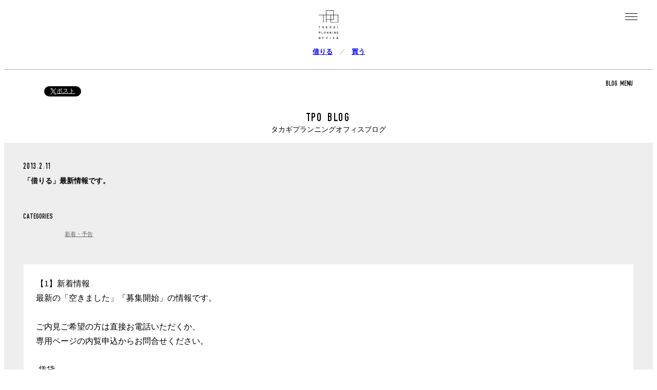

--- FILE ---
content_type: text/html; charset=UTF-8
request_url: https://www.t-p-o.com/blog/1535
body_size: 20841
content:
<!DOCTYPE html>
<html lang="ja">
<head>
	<meta charset="utf-8">
	<meta name="viewport" content="width=device-width, initial-scale=1.0">
	<meta name="format-detection" content="telephone=no">
	<link rel="dns-prefetch" href="//www.google-analytics.com">
	<link rel="dns-prefetch" href="//www.googletagmanager.com">
	<title>「借りる」最新情報です。 | デザイナーズマンション・オフィスの賃貸や売買ならタカギプランニングオフィス | Takagi Planning Office</title>
	<style>img:is([sizes="auto" i], [sizes^="auto," i]) { contain-intrinsic-size: 3000px 1500px }</style>
	<meta name="robots" content="index, follow, max-snippet:-1, max-image-preview:large, max-video-preview:-1">
<link rel="canonical" href="https://www.t-p-o.com/blog/1535">
<meta property="og:url" content="https://www.t-p-o.com/blog/1535">
<meta property="og:site_name" content="デザイナーズマンション・オフィスの賃貸や売買ならタカギプランニングオフィス | Takagi Planning Office">
<meta property="og:locale" content="ja">
<meta property="og:type" content="article">
<meta property="article:author" content="https://www.facebook.com/tpo1997">
<meta property="article:publisher" content="https://www.facebook.com/tpo1997">
<meta property="article:section" content="新着・予告">
<meta property="og:title" content="「借りる」最新情報です。 | デザイナーズマンション・オフィスの賃貸や売買ならタカギプランニングオフィス | Takagi Planning Office">
<meta property="og:description" content="">
<meta property="og:image" content="https://tpo-web.s3-ap-northeast-1.amazonaws.com/wp-content/uploads/ogp.jpg">
<meta property="og:image:secure_url" content="https://tpo-web.s3-ap-northeast-1.amazonaws.com/wp-content/uploads/ogp.jpg">
<meta property="og:image:alt" content="">
<meta property="fb:app_id" content="1527906140843339">
<meta name="twitter:card" content="summary_large_image">
<meta name="twitter:site" content="@tpo_com">
<meta name="twitter:creator" content="@tpo_com">
<meta name="twitter:title" content="「借りる」最新情報です。 | デザイナーズマンション・オフィスの賃貸や売買ならタカギプランニングオフィス | Takagi Planning Office">
<meta name="twitter:description" content="">
<meta name="twitter:image" content="https://tpo-web.s3-ap-northeast-1.amazonaws.com/wp-content/uploads/ogp.jpg">
<link rel="alternate" type="application/rss+xml" title="デザイナーズマンション・オフィスの賃貸や売買ならタカギプランニングオフィス | Takagi Planning Office &raquo; フィード" href="https://www.t-p-o.com/blog/feed" />
<link rel="alternate" type="application/rss+xml" title="デザイナーズマンション・オフィスの賃貸や売買ならタカギプランニングオフィス | Takagi Planning Office &raquo; コメントフィード" href="https://www.t-p-o.com/blog/comments/feed" />
<link rel="alternate" type="application/rss+xml" title="デザイナーズマンション・オフィスの賃貸や売買ならタカギプランニングオフィス | Takagi Planning Office &raquo; 「借りる」最新情報です。 のコメントのフィード" href="https://www.t-p-o.com/blog/1535/feed" />
<link rel='stylesheet' id='tpo-blog-style-css' href='https://www.t-p-o.com/blog/wp-content/themes/tpoblog/dist/main.css?ver=20240513' media='all' />
<link rel='stylesheet' id='wp-block-library-css' href='https://www.t-p-o.com/blog/wp-includes/css/dist/block-library/style.min.css?ver=beb6209cd643b447c5040821afd4f593' media='all' />
<style id='classic-theme-styles-inline-css'>
/*! This file is auto-generated */
.wp-block-button__link{color:#fff;background-color:#32373c;border-radius:9999px;box-shadow:none;text-decoration:none;padding:calc(.667em + 2px) calc(1.333em + 2px);font-size:1.125em}.wp-block-file__button{background:#32373c;color:#fff;text-decoration:none}
</style>
<style id='global-styles-inline-css'>
:root{--wp--preset--aspect-ratio--square: 1;--wp--preset--aspect-ratio--4-3: 4/3;--wp--preset--aspect-ratio--3-4: 3/4;--wp--preset--aspect-ratio--3-2: 3/2;--wp--preset--aspect-ratio--2-3: 2/3;--wp--preset--aspect-ratio--16-9: 16/9;--wp--preset--aspect-ratio--9-16: 9/16;--wp--preset--color--black: #000000;--wp--preset--color--cyan-bluish-gray: #abb8c3;--wp--preset--color--white: #ffffff;--wp--preset--color--pale-pink: #f78da7;--wp--preset--color--vivid-red: #cf2e2e;--wp--preset--color--luminous-vivid-orange: #ff6900;--wp--preset--color--luminous-vivid-amber: #fcb900;--wp--preset--color--light-green-cyan: #7bdcb5;--wp--preset--color--vivid-green-cyan: #00d084;--wp--preset--color--pale-cyan-blue: #8ed1fc;--wp--preset--color--vivid-cyan-blue: #0693e3;--wp--preset--color--vivid-purple: #9b51e0;--wp--preset--gradient--vivid-cyan-blue-to-vivid-purple: linear-gradient(135deg,rgba(6,147,227,1) 0%,rgb(155,81,224) 100%);--wp--preset--gradient--light-green-cyan-to-vivid-green-cyan: linear-gradient(135deg,rgb(122,220,180) 0%,rgb(0,208,130) 100%);--wp--preset--gradient--luminous-vivid-amber-to-luminous-vivid-orange: linear-gradient(135deg,rgba(252,185,0,1) 0%,rgba(255,105,0,1) 100%);--wp--preset--gradient--luminous-vivid-orange-to-vivid-red: linear-gradient(135deg,rgba(255,105,0,1) 0%,rgb(207,46,46) 100%);--wp--preset--gradient--very-light-gray-to-cyan-bluish-gray: linear-gradient(135deg,rgb(238,238,238) 0%,rgb(169,184,195) 100%);--wp--preset--gradient--cool-to-warm-spectrum: linear-gradient(135deg,rgb(74,234,220) 0%,rgb(151,120,209) 20%,rgb(207,42,186) 40%,rgb(238,44,130) 60%,rgb(251,105,98) 80%,rgb(254,248,76) 100%);--wp--preset--gradient--blush-light-purple: linear-gradient(135deg,rgb(255,206,236) 0%,rgb(152,150,240) 100%);--wp--preset--gradient--blush-bordeaux: linear-gradient(135deg,rgb(254,205,165) 0%,rgb(254,45,45) 50%,rgb(107,0,62) 100%);--wp--preset--gradient--luminous-dusk: linear-gradient(135deg,rgb(255,203,112) 0%,rgb(199,81,192) 50%,rgb(65,88,208) 100%);--wp--preset--gradient--pale-ocean: linear-gradient(135deg,rgb(255,245,203) 0%,rgb(182,227,212) 50%,rgb(51,167,181) 100%);--wp--preset--gradient--electric-grass: linear-gradient(135deg,rgb(202,248,128) 0%,rgb(113,206,126) 100%);--wp--preset--gradient--midnight: linear-gradient(135deg,rgb(2,3,129) 0%,rgb(40,116,252) 100%);--wp--preset--font-size--small: 13px;--wp--preset--font-size--medium: 20px;--wp--preset--font-size--large: 36px;--wp--preset--font-size--x-large: 42px;--wp--preset--spacing--20: 0.44rem;--wp--preset--spacing--30: 0.67rem;--wp--preset--spacing--40: 1rem;--wp--preset--spacing--50: 1.5rem;--wp--preset--spacing--60: 2.25rem;--wp--preset--spacing--70: 3.38rem;--wp--preset--spacing--80: 5.06rem;--wp--preset--shadow--natural: 6px 6px 9px rgba(0, 0, 0, 0.2);--wp--preset--shadow--deep: 12px 12px 50px rgba(0, 0, 0, 0.4);--wp--preset--shadow--sharp: 6px 6px 0px rgba(0, 0, 0, 0.2);--wp--preset--shadow--outlined: 6px 6px 0px -3px rgba(255, 255, 255, 1), 6px 6px rgba(0, 0, 0, 1);--wp--preset--shadow--crisp: 6px 6px 0px rgba(0, 0, 0, 1);}:where(.is-layout-flex){gap: 0.5em;}:where(.is-layout-grid){gap: 0.5em;}body .is-layout-flex{display: flex;}.is-layout-flex{flex-wrap: wrap;align-items: center;}.is-layout-flex > :is(*, div){margin: 0;}body .is-layout-grid{display: grid;}.is-layout-grid > :is(*, div){margin: 0;}:where(.wp-block-columns.is-layout-flex){gap: 2em;}:where(.wp-block-columns.is-layout-grid){gap: 2em;}:where(.wp-block-post-template.is-layout-flex){gap: 1.25em;}:where(.wp-block-post-template.is-layout-grid){gap: 1.25em;}.has-black-color{color: var(--wp--preset--color--black) !important;}.has-cyan-bluish-gray-color{color: var(--wp--preset--color--cyan-bluish-gray) !important;}.has-white-color{color: var(--wp--preset--color--white) !important;}.has-pale-pink-color{color: var(--wp--preset--color--pale-pink) !important;}.has-vivid-red-color{color: var(--wp--preset--color--vivid-red) !important;}.has-luminous-vivid-orange-color{color: var(--wp--preset--color--luminous-vivid-orange) !important;}.has-luminous-vivid-amber-color{color: var(--wp--preset--color--luminous-vivid-amber) !important;}.has-light-green-cyan-color{color: var(--wp--preset--color--light-green-cyan) !important;}.has-vivid-green-cyan-color{color: var(--wp--preset--color--vivid-green-cyan) !important;}.has-pale-cyan-blue-color{color: var(--wp--preset--color--pale-cyan-blue) !important;}.has-vivid-cyan-blue-color{color: var(--wp--preset--color--vivid-cyan-blue) !important;}.has-vivid-purple-color{color: var(--wp--preset--color--vivid-purple) !important;}.has-black-background-color{background-color: var(--wp--preset--color--black) !important;}.has-cyan-bluish-gray-background-color{background-color: var(--wp--preset--color--cyan-bluish-gray) !important;}.has-white-background-color{background-color: var(--wp--preset--color--white) !important;}.has-pale-pink-background-color{background-color: var(--wp--preset--color--pale-pink) !important;}.has-vivid-red-background-color{background-color: var(--wp--preset--color--vivid-red) !important;}.has-luminous-vivid-orange-background-color{background-color: var(--wp--preset--color--luminous-vivid-orange) !important;}.has-luminous-vivid-amber-background-color{background-color: var(--wp--preset--color--luminous-vivid-amber) !important;}.has-light-green-cyan-background-color{background-color: var(--wp--preset--color--light-green-cyan) !important;}.has-vivid-green-cyan-background-color{background-color: var(--wp--preset--color--vivid-green-cyan) !important;}.has-pale-cyan-blue-background-color{background-color: var(--wp--preset--color--pale-cyan-blue) !important;}.has-vivid-cyan-blue-background-color{background-color: var(--wp--preset--color--vivid-cyan-blue) !important;}.has-vivid-purple-background-color{background-color: var(--wp--preset--color--vivid-purple) !important;}.has-black-border-color{border-color: var(--wp--preset--color--black) !important;}.has-cyan-bluish-gray-border-color{border-color: var(--wp--preset--color--cyan-bluish-gray) !important;}.has-white-border-color{border-color: var(--wp--preset--color--white) !important;}.has-pale-pink-border-color{border-color: var(--wp--preset--color--pale-pink) !important;}.has-vivid-red-border-color{border-color: var(--wp--preset--color--vivid-red) !important;}.has-luminous-vivid-orange-border-color{border-color: var(--wp--preset--color--luminous-vivid-orange) !important;}.has-luminous-vivid-amber-border-color{border-color: var(--wp--preset--color--luminous-vivid-amber) !important;}.has-light-green-cyan-border-color{border-color: var(--wp--preset--color--light-green-cyan) !important;}.has-vivid-green-cyan-border-color{border-color: var(--wp--preset--color--vivid-green-cyan) !important;}.has-pale-cyan-blue-border-color{border-color: var(--wp--preset--color--pale-cyan-blue) !important;}.has-vivid-cyan-blue-border-color{border-color: var(--wp--preset--color--vivid-cyan-blue) !important;}.has-vivid-purple-border-color{border-color: var(--wp--preset--color--vivid-purple) !important;}.has-vivid-cyan-blue-to-vivid-purple-gradient-background{background: var(--wp--preset--gradient--vivid-cyan-blue-to-vivid-purple) !important;}.has-light-green-cyan-to-vivid-green-cyan-gradient-background{background: var(--wp--preset--gradient--light-green-cyan-to-vivid-green-cyan) !important;}.has-luminous-vivid-amber-to-luminous-vivid-orange-gradient-background{background: var(--wp--preset--gradient--luminous-vivid-amber-to-luminous-vivid-orange) !important;}.has-luminous-vivid-orange-to-vivid-red-gradient-background{background: var(--wp--preset--gradient--luminous-vivid-orange-to-vivid-red) !important;}.has-very-light-gray-to-cyan-bluish-gray-gradient-background{background: var(--wp--preset--gradient--very-light-gray-to-cyan-bluish-gray) !important;}.has-cool-to-warm-spectrum-gradient-background{background: var(--wp--preset--gradient--cool-to-warm-spectrum) !important;}.has-blush-light-purple-gradient-background{background: var(--wp--preset--gradient--blush-light-purple) !important;}.has-blush-bordeaux-gradient-background{background: var(--wp--preset--gradient--blush-bordeaux) !important;}.has-luminous-dusk-gradient-background{background: var(--wp--preset--gradient--luminous-dusk) !important;}.has-pale-ocean-gradient-background{background: var(--wp--preset--gradient--pale-ocean) !important;}.has-electric-grass-gradient-background{background: var(--wp--preset--gradient--electric-grass) !important;}.has-midnight-gradient-background{background: var(--wp--preset--gradient--midnight) !important;}.has-small-font-size{font-size: var(--wp--preset--font-size--small) !important;}.has-medium-font-size{font-size: var(--wp--preset--font-size--medium) !important;}.has-large-font-size{font-size: var(--wp--preset--font-size--large) !important;}.has-x-large-font-size{font-size: var(--wp--preset--font-size--x-large) !important;}
:where(.wp-block-post-template.is-layout-flex){gap: 1.25em;}:where(.wp-block-post-template.is-layout-grid){gap: 1.25em;}
:where(.wp-block-columns.is-layout-flex){gap: 2em;}:where(.wp-block-columns.is-layout-grid){gap: 2em;}
:root :where(.wp-block-pullquote){font-size: 1.5em;line-height: 1.6;}
</style>
<link rel='stylesheet' id='flexible-table-block-css' href='https://www.t-p-o.com/blog/wp-content/plugins/flexible-table-block/build/style-index.css?ver=1763127639' media='all' />
<style id='flexible-table-block-inline-css'>
.wp-block-flexible-table-block-table.wp-block-flexible-table-block-table>table{width:100%;max-width:100%;border-collapse:collapse;}.wp-block-flexible-table-block-table.wp-block-flexible-table-block-table.is-style-stripes tbody tr:nth-child(odd) th{background-color:#f0f0f1;}.wp-block-flexible-table-block-table.wp-block-flexible-table-block-table.is-style-stripes tbody tr:nth-child(odd) td{background-color:#f0f0f1;}.wp-block-flexible-table-block-table.wp-block-flexible-table-block-table.is-style-stripes tbody tr:nth-child(even) th{background-color:#ffffff;}.wp-block-flexible-table-block-table.wp-block-flexible-table-block-table.is-style-stripes tbody tr:nth-child(even) td{background-color:#ffffff;}.wp-block-flexible-table-block-table.wp-block-flexible-table-block-table>table tr th,.wp-block-flexible-table-block-table.wp-block-flexible-table-block-table>table tr td{padding:0.5em;border-width:1px;border-style:solid;border-color:#000000;text-align:left;vertical-align:middle;}.wp-block-flexible-table-block-table.wp-block-flexible-table-block-table>table tr th{background-color:#f0f0f1;}.wp-block-flexible-table-block-table.wp-block-flexible-table-block-table>table tr td{background-color:#ffffff;}@media screen and (min-width:769px){.wp-block-flexible-table-block-table.is-scroll-on-pc{overflow-x:scroll;}.wp-block-flexible-table-block-table.is-scroll-on-pc table{max-width:none;align-self:self-start;}}@media screen and (max-width:768px){.wp-block-flexible-table-block-table.is-scroll-on-mobile{overflow-x:scroll;}.wp-block-flexible-table-block-table.is-scroll-on-mobile table{max-width:none;align-self:self-start;}.wp-block-flexible-table-block-table table.is-stacked-on-mobile th,.wp-block-flexible-table-block-table table.is-stacked-on-mobile td{width:100%!important;display:block;}}
</style>
<script src="https://www.t-p-o.com/blog/wp-includes/js/jquery/jquery.min.js?ver=3.7.1" id="jquery-core-js"></script>
<script src="https://www.t-p-o.com/blog/wp-includes/js/jquery/jquery-migrate.min.js?ver=3.4.1" id="jquery-migrate-js"></script>
<link rel="alternate" title="oEmbed (JSON)" type="application/json+oembed" href="https://www.t-p-o.com/blog/wp-json/oembed/1.0/embed?url=https%3A%2F%2Fwww.t-p-o.com%2Fblog%2F1535" />
<link rel="alternate" title="oEmbed (XML)" type="text/xml+oembed" href="https://www.t-p-o.com/blog/wp-json/oembed/1.0/embed?url=https%3A%2F%2Fwww.t-p-o.com%2Fblog%2F1535&#038;format=xml" />

<!-- Google Tag Manager -->
<script>(function(w,d,s,l,i){w[l]=w[l]||[];w[l].push({'gtm.start':
new Date().getTime(),event:'gtm.js'});var f=d.getElementsByTagName(s)[0],
j=d.createElement(s),dl=l!='dataLayer'?'&l='+l:'';j.async=true;j.src=
'https://www.googletagmanager.com/gtm.js?id='+i+dl;f.parentNode.insertBefore(j,f);
})(window,document,'script','dataLayer','GTM-KZZT4FW5');</script>
<!-- End Google Tag Manager -->	<!-- Facebook Pixel Code -->
	<script>
		!function(f,b,e,v,n,t,s){if(f.fbq)return;n=f.fbq=function(){n.callMethod?
			n.callMethod.apply(n,arguments):n.queue.push(arguments)};if(!f._fbq)f._fbq=n;
			n.push=n;n.loaded=!0;n.version='2.0';n.queue=[];t=b.createElement(e);t.async=!0;
			t.src=v;s=b.getElementsByTagName(e)[0];s.parentNode.insertBefore(t,s)}(window,
			document,'script','https://connect.facebook.net/en_US/fbevents.js');

		fbq('init', '616916285148944');
		fbq('track', "PageView");
	</script>
	<noscript>
		<img height="1" width="1" style="display:none" src="https://www.facebook.com/tr?id=616916285148944&ev=PageView&noscript=1" />
	</noscript>
	<!-- End Facebook Pixel Code -->
</head>
<body data-rsssl=1 class="wp-singular post-template-default single single-post postid-1535 single-format-standard wp-embed-responsive wp-theme-tpoblog">

<!-- Google Tag Manager (noscript) -->
<noscript><iframe src="https://www.googletagmanager.com/ns.html?id=GTM-KZZT4FW5"
height="0" width="0" style="display:none;visibility:hidden"></iframe></noscript>
<!-- End Google Tag Manager (noscript) --><div id="fb-root"></div>
<script async defer crossorigin="anonymous" src="https://connect.facebook.net/ja_JP/sdk.js#xfbml=1&version=v18.0&appId=1527906140843339" nonce="vZDBaFH6"></script>

<header class="header">
	<div class="header-logo">
		<a href="/">
			<svg xmlns="http://www.w3.org/2000/svg" viewBox="0 0 467.72 686.18"><path class="cls-1" d="M359.44,108.27V0h-184.25v108.27H0v9.07h108.27v175.19h9.07V117.34h57.84v175.19h9.07v-66.92h99.2v66.91h184.25V108.27h-108.28ZM184.26,9.07h166.11v99.2h-166.11V9.07ZM350.37,117.34v99.2h-57.84v-99.2h57.84ZM184.26,216.55v-99.2h99.2v99.2h-99.2ZM458.65,283.46h-166.11v-57.84h66.91v-108.27h99.21v166.11Z"/><polygon class="cls-1" points="32.41 382.74 0 382.74 0 389.4 12.88 389.4 12.88 431.07 19.54 431.07 19.54 389.4 32.41 389.4 32.41 382.74"/><rect class="cls-1" x="448.17" y="382.73" width="6.66" height="48.33"/><path class="cls-1" d="M86.63,382.74v48.32h6.66v-16.58h19.08v16.58h6.66v-48.32h-32.41ZM93.3,407.82v-18.42h19.08v18.42h-19.08Z"/><path class="cls-1" d="M129.86,510.3v48.32h6.66v-16.58h19.08v16.58h6.66v-48.32h-32.41ZM136.53,535.38v-18.42h19.08v18.42h-19.08Z"/><path class="cls-1" d="M0,637.86v48.32h32.41v-48.32H0ZM6.66,679.52v-35h19.08v35H6.66Z"/><polygon class="cls-1" points="378.39 644.52 378.39 637.86 345.98 637.86 345.98 686.18 378.39 686.18 378.39 679.52 352.65 679.52 352.65 644.52 378.39 644.52"/><polygon class="cls-1" points="123.91 644.52 123.91 637.86 91.51 637.86 91.51 686.18 98.17 686.18 98.17 668.18 121.08 668.18 121.08 661.52 98.17 661.52 98.17 644.52 123.91 644.52"/><polygon class="cls-1" points="215.7 644.52 215.7 637.86 183.3 637.86 183.3 686.18 189.96 686.18 189.96 668.18 212.87 668.18 212.87 661.52 189.96 661.52 189.96 644.52 215.7 644.52"/><polygon class="cls-1" points="467.72 644.52 467.72 637.86 435.32 637.86 435.32 686.18 467.72 686.18 467.72 679.52 441.98 679.52 441.98 666.77 464.89 666.77 464.89 660.1 441.98 660.1 441.98 644.52 467.72 644.52"/><path class="cls-1" d="M32.41,510.3H0v48.32h6.66v-15.16h25.74v-33.16ZM6.66,516.96h19.08v19.84H6.66v-19.84Z"/><polygon class="cls-1" points="72.16 551.96 72.16 510.3 65.49 510.3 65.49 558.62 97.9 558.62 97.9 551.96 72.16 551.96"/><path class="cls-1" d="M267.15,382.74v48.32h6.66v-16.58h19.08v16.58h6.66v-48.32h-32.41ZM273.81,407.82v-18.42h19.08v18.42h-19.08Z"/><polygon class="cls-1" points="389.93 405.91 374.99 405.91 374.99 412.57 383.27 412.57 383.27 424.4 364.19 424.4 364.19 389.4 389.93 389.4 389.93 382.74 357.53 382.74 357.53 431.06 389.93 431.06 389.93 405.91"/><polygon class="cls-1" points="467.71 533.47 452.77 533.47 452.77 540.13 461.05 540.13 461.05 551.96 441.96 551.96 441.96 516.96 467.71 516.96 467.71 510.3 435.3 510.3 435.3 558.62 467.71 558.62 467.71 533.47"/><polygon class="cls-1" points="209.19 382.73 200.96 382.73 183.45 406.87 183.45 382.74 176.79 382.74 176.79 431.06 183.45 431.06 183.45 406.93 200.95 431.06 209.18 431.06 191.66 406.9 209.19 382.73"/><polygon class="cls-1" points="221.24 510.3 221.24 544.83 202.16 510.3 195.5 510.3 195.5 558.62 202.16 558.62 202.16 524.08 221.24 558.62 227.91 558.62 227.91 510.3 221.24 510.3"/><polygon class="cls-1" points="287.36 510.3 287.36 544.83 268.27 510.3 261.61 510.3 261.61 558.62 268.27 558.62 268.27 524.08 287.36 558.62 294.02 558.62 294.02 510.3 287.36 510.3"/><polygon class="cls-1" points="395.27 510.3 395.27 544.83 376.19 510.3 369.53 510.3 369.53 558.62 376.19 558.62 376.19 524.08 395.27 558.62 401.93 558.62 401.93 510.3 395.27 510.3"/><rect class="cls-1" x="328.44" y="510.3" width="6.66" height="48.32"/><rect class="cls-1" x="276.47" y="637.86" width="6.66" height="48.32"/></svg>
		</a>
	</div>

	<nav class="header-nav">
		<ul class="header-nav-primary">
			<li><a href="/rent/">借りる</a></li>
			<li><a href="/sale/">買う</a></li>
		</ul>

		<ul class="header-nav-secondary">
			<li><a href="/owner/">オーナーの皆様へ</a></li>
			<li><a href="/works/">設計室</a></li>
			<li><a href="/gallery/">ギャラリー</a></li>
			<li><a href="/blog/">ブログ</a></li>
			<li><a href="/qa/">Q＆A</a></li>
			<li><a href="/contact/">お問い合わせ</a></li>
			<li><a href="/agency/">仲介業者の方へ</a></li>
			<li><a href="/resident/">入居者の方へ</a></li>
		</ul>
	</nav>

	<div class="header-address">
		<div class="header-address-wrap">
			<address>
				<p class="header-tel"><span>TEL</span>03-5366-6551</p>
				<p class="header-time">10:00-18:00</p>
			</address>

			<div class="js-showMap header-map">
				<svg width="24" height="24" viewBox="0 0 24 24" xmlns="http://www.w3.org/2000/svg" fill-rule="evenodd" clip-rule="evenodd"><path d="M12 10c-1.104 0-2-.896-2-2s.896-2 2-2 2 .896 2 2-.896 2-2 2m0-5c-1.657 0-3 1.343-3 3s1.343 3 3 3 3-1.343 3-3-1.343-3-3-3m-7 2.602c0-3.517 3.271-6.602 7-6.602s7 3.085 7 6.602c0 3.455-2.563 7.543-7 14.527-4.489-7.073-7-11.072-7-14.527m7-7.602c-4.198 0-8 3.403-8 7.602 0 4.198 3.469 9.21 8 16.398 4.531-7.188 8-12.2 8-16.398 0-4.199-3.801-7.602-8-7.602"/></svg><p>MAP</p></a>
			</div>
		</div>

		<div class="header-agency">
			<p>仲介業者の方は<br/><a href="/agency/">専用ページ</a>よりお問い合わせください。</p>
		</div>
	</div>

	<div class="js-spnav header-menu">
		<svg width="24" height="24" viewBox="0 0 24 24" xmlns="http://www.w3.org/2000/svg" fill-rule="evenodd" clip-rule="evenodd"><path d="M24 18v1h-24v-1h24zm0-6v1h-24v-1h24zm0-6v1h-24v-1h24z" fill="#1040e2"/><path d="M24 19h-24v-1h24v1zm0-6h-24v-1h24v1zm0-6h-24v-1h24v1z"/></svg>
	</div>
</header>

<div class="fixheader">
	<div class="fixheader-main">
		<div class="fixheader-logo">
			<a href="/">
				<svg xmlns="http://www.w3.org/2000/svg" viewBox="0 0 1045.99 292.56"><polygon class="cls-1" points="610.68 .01 578.27 .01 578.27 6.68 591.14 6.68 591.14 48.34 597.81 48.34 597.81 6.68 610.68 6.68 610.68 .01"/><rect class="cls-1" x="1026.44" y="0" width="6.66" height="48.33"/><path class="cls-1" d="M665.24.01v48.32h6.66v-16.58h19.08v16.58h6.66V.01h-32.41ZM671.9,25.1V6.68h19.08v18.42h-19.08Z"/><path class="cls-1" d="M845.84.01v48.32h6.66v-16.58h19.08v16.58h6.66V.01h-32.41ZM852.5,25.1V6.68h19.08v18.42h-19.08Z"/><polygon class="cls-1" points="968.54 23.18 953.6 23.18 953.6 29.84 961.88 29.84 961.88 41.67 942.8 41.67 942.8 6.68 968.54 6.68 968.54 .01 936.14 .01 936.14 48.33 968.54 48.33 968.54 23.18"/><polygon class="cls-1" points="787.94 0 779.71 0 762.2 24.14 762.2 .01 755.54 .01 755.54 48.33 762.2 48.33 762.2 24.2 779.7 48.34 787.93 48.34 770.41 24.17 787.94 0"/><path class="cls-1" d="M709.04,122.12v48.32h6.66v-16.58h19.08v16.58h6.66v-48.32h-32.41ZM715.7,147.2v-18.42h19.08v18.42h-19.08Z"/><path class="cls-1" d="M610.67,122.12h-32.41v48.32h6.66v-15.16h25.74v-33.16ZM584.93,128.78h19.08v19.84h-19.08v-19.84Z"/><polygon class="cls-1" points="650.78 163.78 650.78 122.12 644.12 122.12 644.12 170.44 676.52 170.44 676.52 163.78 650.78 163.78"/><polygon class="cls-1" points="1045.98 145.29 1031.03 145.29 1031.03 151.95 1039.31 151.95 1039.31 163.78 1020.23 163.78 1020.23 128.78 1045.98 128.78 1045.98 122.12 1013.57 122.12 1013.57 170.44 1045.98 170.44 1045.98 145.29"/><polygon class="cls-1" points="804.52 122.12 804.52 156.66 785.44 122.12 778.78 122.12 778.78 170.44 785.44 170.44 785.44 135.9 804.52 170.44 811.19 170.44 811.19 122.12 804.52 122.12"/><polygon class="cls-1" points="871.29 122.12 871.29 156.66 852.21 122.12 845.54 122.12 845.54 170.44 852.21 170.44 852.21 135.9 871.29 170.44 877.95 170.44 877.95 122.12 871.29 122.12"/><polygon class="cls-1" points="975.33 122.12 975.33 156.66 956.25 122.12 949.59 122.12 949.59 170.44 956.25 170.44 956.25 135.9 975.33 170.44 982 170.44 982 122.12 975.33 122.12"/><rect class="cls-1" x="910.44" y="122.12" width="6.66" height="48.32"/><path class="cls-1" d="M578.27,244.23v48.32h32.41v-48.32h-32.41ZM584.93,285.89v-35h19.08v35h-19.08Z"/><polygon class="cls-1" points="960.75 250.89 960.75 244.23 928.34 244.23 928.34 292.55 960.75 292.55 960.75 285.89 935 285.89 935 250.89 960.75 250.89"/><polygon class="cls-1" points="703.39 250.89 703.39 244.23 670.98 244.23 670.98 292.55 677.64 292.55 677.64 274.56 700.55 274.56 700.55 267.89 677.64 267.89 677.64 250.89 703.39 250.89"/><polygon class="cls-1" points="797.58 250.89 797.58 244.23 765.18 244.23 765.18 292.55 771.84 292.55 771.84 274.56 794.75 274.56 794.75 267.89 771.84 267.89 771.84 250.89 797.58 250.89"/><polygon class="cls-1" points="1045.99 250.89 1045.99 244.23 1013.58 244.23 1013.58 292.55 1045.99 292.55 1045.99 285.89 1020.25 285.89 1020.25 273.14 1043.16 273.14 1043.16 266.48 1020.25 266.48 1020.25 250.89 1045.99 250.89"/><rect class="cls-1" x="859.06" y="244.23" width="6.66" height="48.32"/><path class="cls-1" d="M359.44,108.3V.02h-184.25v108.27H0v9.07h108.27v175.19h9.07V117.37h57.84v175.19h9.07v-66.92h99.21v66.91h184.25V108.3h-108.28ZM184.25,9.09h166.11v99.2h-166.11V9.09ZM350.37,117.37v99.2h-57.84v-99.2h57.84ZM184.25,216.57v-99.2h99.21v99.2h-99.21ZM458.64,283.48h-166.11v-57.84h66.91v-108.27h99.21v166.11Z"/></svg>
			</a>
		</div>

		<nav class="fixheader-nav">
			<ul class="fixheader-nav-primary">
				<li><a href="/rent/">借りる</a></li>
				<li><a href="/sale/">買う</a></li>
			</ul>
		</nav>

		<div class="fixheader-address">
			<address>
				<p class="fixheader-tel"><span>TEL</span>03-5366-6551</p>
				<p class="fixheader-time">10:00-18:00</p>
			</address>
		</div>

		<div id="js-showSubMenu" class="fixheader-menu">
			<svg width="24" height="24" viewBox="0 0 24 24" xmlns="http://www.w3.org/2000/svg" fill-rule="evenodd" clip-rule="evenodd"><path d="M24 18v1h-24v-1h24zm0-6v1h-24v-1h24zm0-6v1h-24v-1h24z" fill="#1040e2"/><path d="M24 19h-24v-1h24v1zm0-6h-24v-1h24v1zm0-6h-24v-1h24v1z"/></svg>
		</div>

		<div class="js-spnav fixheader-spmenu">
			<svg width="24" height="24" viewBox="0 0 24 24" xmlns="http://www.w3.org/2000/svg" fill-rule="evenodd" clip-rule="evenodd"><path d="M24 18v1h-24v-1h24zm0-6v1h-24v-1h24zm0-6v1h-24v-1h24z" fill="#1040e2"/><path d="M24 19h-24v-1h24v1zm0-6h-24v-1h24v1zm0-6h-24v-1h24v1z"/></svg>
		</div>
	</div>
	<div class="fixheader-sub">
		<ul>
			<li><a href="/owner/">オーナーの皆様へ</a></li>
			<li><a href="/works/">設計室</a></li>
			<li><a href="/gallery/">ギャラリー</a></li>
			<li><a href="/blog/">ブログ</a></li>
			<li><a href="/qa/">Q＆A</a></li>
			<li><a href="/contact/">お問い合わせ</a></li>
			<li><a href="/agency/">仲介業者の方へ</a></li>
			<li><a href="/resident/">入居者の方へ</a></li>
			<li class="tw"><a href="https://twitter.com/tpo_com" target="_blank">Twitter</a></li>
			<li class="fb"><a href="https://www.facebook.com/tpo1997" target="_blank">Facebook</a></li>
			<li class="in"><a href="https://www.instagram.com/takagiplanningoffice/" target="_blank">Instagram</a></li>
		</ul>
	</div>
</div>
<main id="main" class="main">
	<section class="heading">
	<div class="heading-wrap">
		<ul class="heading-sns">
			<li class="sns-twitter">
				<a class="btn btn-twitter" href="#" data-href="http://twitter.com/share?text=%E3%80%8C%E5%80%9F%E3%82%8A%E3%82%8B%E3%80%8D%E6%9C%80%E6%96%B0%E6%83%85%E5%A0%B1%E3%81%A7%E3%81%99%E3%80%82&url=https://www.t-p-o.com/blog/1535" onClick="window.open(encodeURI(decodeURI(this.dataset.href)), 'tweetwindow', 'width=650, height=470, personalbar=0, toolbar=0, scrollbars=1, sizable=1'); return false;" rel="nofollow">
					<svg viewBox="0 0 1200 1227" xmlns="http://www.w3.org/2000/svg"><path d="m714.163 519.284 446.727-519.284h-105.86l-387.893 450.887-309.809-450.887h-357.328l468.492 681.821-468.492 544.549h105.866l409.625-476.152 327.181 476.152h357.328l-485.863-707.086zm-144.998 168.544-47.468-67.894-377.686-540.2396h162.604l304.797 435.9906 47.468 67.894 396.2 566.721h-162.604l-323.311-462.446z"/></svg>ポスト
				</a>
			</li>
			<li class="sns-facebook">
				<div class="fb-like" data-href="https://www.t-p-o.com/blog/" data-width="" data-layout="button" data-action="" data-lazy="true" data-size="" data-share="false"></div>
			</li>
		</ul>
		<div class="js-showMenu heading-spmenu">BLOG MENU</div>
	</div>

	<hgroup>
		<div class="heading-title">TPO BLOG</div>
				<div class="heading-description">タカギプランニングオフィスブログ</div>
			</hgroup>
</section>

	<section class="blog-contents">
		<div class="inner">
			<div class="blog-main">
				<article id="1535" class="post-1535 post type-post status-publish format-standard category-20">
					<header class="blog-heading">
						<div class="blog-wrap">
							<time>2013.2.11</time>
							<h1>「借りる」最新情報です。</h1>
						</div>

						<div class="blog-data">
																						<dl>
									<dt>CATEGORIES</dt>
									<dd>
										<ul>
																							<li><a href="https://www.t-p-o.com/blog/category/%e6%96%b0%e7%9d%80%e3%83%bb%e4%ba%88%e5%91%8a">新着・予告</a></li>
																					</ul>
									</dd>
								</dl>
																				</div>
					</header>

					
					<div class="blog-body">
						【1】新着情報<br />最新の「空きました」「募集開始」の情報です。<br /><br />ご内見ご希望の方は直接お電話いただくか、<br />専用ページの内覧申込からお問合せください。<br /><br />-賃貸-<br />□KAFKA HAUS[カフカハウス]：落合駅、東中野駅<br /><a href="https://www.t-p-o.com/rent/rentproperty/15/ " target="_blank" rel="noopener">303号室（51.08平米）</a>空きました。<br /><br /><br />□Deux Cubes[ドゥーキューブ]：三軒茶屋駅<br /><a href="https://www.t-p-o.com/rent/rentproperty/162/" target="_blank" rel="noopener">302号室（45.88平米）</a>空きました。<br /><br /><br />□FLAMP[フランプ]：落合駅、東中野駅、中井駅<br /><a href="https://www.t-p-o.com/rent/rentproperty/34/" target="_blank" rel="noopener">803号室（61.71平米）</a>空きました。<br /><br /><br /><br />□hutong[フートン]：東中野駅、落合駅<br /><a href="https://www.t-p-o.com/rent/rentproperty/23/" target="_blank" rel="noopener">109号室（46.43平米）</a>空きました。<br /><br /><br />□schirmberg[シルムベルク]：梶が谷駅<br /><a href="https://www.t-p-o.com/rent/rentproperty/179/" target="_blank" rel="noopener">702号室（36.30平米）</a>空きました。<br /><br /><br /><br />【2】予告<br />ご内見待ちをご希望の方は直接お電話いただくか、<br />専用ページの空室通知からお問合せください。<br /><br /><br />□monte[モンテ]：片倉町駅<br /><a href="https://www.t-p-o.com/rent/rentproperty/64/" target="_blank" rel="noopener">201号室（49.40平米）/</a>3月下旬空き予定<br /><br /><br />□NERO弦巻[ネロツルマキ]：上町駅<br /><a href="https://www.t-p-o.com/rent/rentproperty/143/" target="_blank" rel="noopener">B号室（25.95平米）</a>3月上旬空き予定<br /><br /><br />□Quatre Saisons[カトルセゾン]：西新宿駅<br /><a href="https://www.t-p-o.com/rent/rentproperty/4/"target="_blank">403号室（45.51 平米）</a>3月下旬空き予定<br /><br /><br />□diagonal[ディアゴナル]：東中野駅、中野駅<br /><a href="https://www.t-p-o.com/rent/rentproperty/120/" target="_blank" rel="noopener">203号室（47.40平米）</a>2月下旬空き予定<br /><br /><br />□argo egota[アルゴエゴタ]：新江古田駅、沼袋駅<br /><a href="https://www.t-p-o.com/rent/rentproperty/187/"target="_blank">102号室（36.35平米）</a>3月上旬空き予定<br /><br /><br />□国領アパートメント[コクリョウアパートメント]：布田駅、調布駅、国領駅<br /><a href="https://www.t-p-o.com/rent/rentproperty/128/"target="_blank">101号室（29.17平米）</a>4月上旬空き予定<br /><br /><br /><br />□solevante[ソルレヴァンテ]：大井町駅<br /><a href="https://www.t-p-o.com/rent/rentproperty/42/"target="_blank">102号室（41.50平米）</a>2月上旬空き予定<br /><br /><br /><br /><br />【3】募集条件変更<br />条件が変更になりました。この機会にぜひご検討下さい。<br /><br /><br />□TorreVista[トレビスタ]：赤羽橋駅、麻布十番駅<br /><a href="https://www.t-p-o.com/rent/rentproperty/53/" target="_blank" rel="noopener">201号室（70.73平米）</a>賃料改定しました。<br /><br /><br />□CORPORATE HOUSE K6[コーポレートハウスケーシックス]：三鷹駅<br /><a href="https://www.t-p-o.com/rent/rentproperty/211/" target="_blank" rel="noopener">402号室（40.03平米）</a>フリーレント1ヶ月つきました。<br />
<span id="more-1535"></span>
<br />					</div>
				</article>

				<nav class="blog-pager">
					<ul>
						<li class="prev">
															<svg clip-rule="evenodd" fill-rule="evenodd" stroke-linejoin="round" stroke-miterlimit="2" viewBox="0 0 24 24" xmlns="http://www.w3.org/2000/svg">
									<path d="m9.474 5.209s-4.501 4.505-6.254 6.259c-.147.146-.22.338-.22.53s.073.384.22.53c1.752 1.754 6.252 6.257 6.252 6.257.145.145.336.217.527.217.191-.001.383-.074.53-.221.293-.293.294-.766.004-1.057l-4.976-4.976h14.692c.414 0 .75-.336.75-.75s-.336-.75-.75-.75h-14.692l4.978-4.979c.289-.289.287-.761-.006-1.054-.147-.147-.339-.221-.53-.221-.191-.001-.38.071-.525.215z" fill-rule="nonzero" />
								</svg><a href="https://www.t-p-o.com/blog/1534" rel="prev">【2/17（日）内覧会】Lumiere 室内写真</a>													</li>
						<li class="next">
															<a href="https://www.t-p-o.com/blog/1536" rel="next">『ulula／ウルラ』 新しい情報を追加しました！</a><svg clip-rule="evenodd" fill-rule="evenodd" stroke-linejoin="round" stroke-miterlimit="2" viewBox="0 0 24 24" xmlns="http://www.w3.org/2000/svg">
									<path d="m14.523 18.787s4.501-4.505 6.255-6.26c.146-.146.219-.338.219-.53s-.073-.383-.219-.53c-1.753-1.754-6.255-6.258-6.255-6.258-.144-.145-.334-.217-.524-.217-.193 0-.385.074-.532.221-.293.292-.295.766-.004 1.056l4.978 4.978h-14.692c-.414 0-.75.336-.75.75s.336.75.75.75h14.692l-4.979 4.979c-.289.289-.286.762.006 1.054.148.148.341.222.533.222.19 0 .378-.072.522-.215z" fill-rule="nonzero" />
								</svg>
													</li>
					</ul>
				</nav>
			</div>

			<div class="blog-side">
				<div class="side">
			<div class="side-section">
			<div class="side-section-title"><span class="font-bold">建物</span></div>
			<div class="side-properties">
				<ul>
																	<li>
							<a href="https://www.t-p-o.com/blog/category/%e5%80%9f%e3%82%8a%e3%82%8b/collage-house">
																	<div class="side-properties-noimage"></div>
																<div class="side-properties-name">COLLAGE HOUSE</div>
							</a>
						</li>
																							<li>
							<a href="https://www.t-p-o.com/blog/category/%e5%80%9f%e3%82%8a%e3%82%8b/aobadai-hillz">
																	<figure>
										<img src="https://tpo-web.s3-ap-northeast-1.amazonaws.com/wp-content/uploads/2024/01/aobadai.jpg" alt="aobadai .hillz">
									</figure>
																<div class="side-properties-name">aobadai .hillz</div>
							</a>
						</li>
																							<li>
							<a href="https://www.t-p-o.com/blog/category/%e5%80%9f%e3%82%8a%e3%82%8b/ruelle">
																	<figure>
										<img src="https://tpo-web.s3.ap-northeast-1.amazonaws.com/wp-content/uploads/2025/02/1-1.jpg" alt="Ruelle">
									</figure>
																<div class="side-properties-name">Ruelle</div>
							</a>
						</li>
																							<li>
							<a href="https://www.t-p-o.com/blog/category/%e5%80%9f%e3%82%8a%e3%82%8b/radian">
																	<figure>
										<img src="https://tpo-web.s3-ap-northeast-1.amazonaws.com/wp-content/uploads/gaikan_022.jpg" alt="RADIAN">
									</figure>
																<div class="side-properties-name">RADIAN</div>
							</a>
						</li>
																							<li>
							<a href="https://www.t-p-o.com/blog/category/%e5%80%9f%e3%82%8a%e3%82%8b/33-1-3-rpm-%e5%80%9f%e3%82%8a%e3%82%8b">
																	<div class="side-properties-noimage"></div>
																<div class="side-properties-name">33 1/3 rpm</div>
							</a>
						</li>
																							<li>
							<a href="https://www.t-p-o.com/blog/category/%e5%80%9f%e3%82%8a%e3%82%8b/%e5%b0%8f%e6%97%a5%e5%90%91%e3%83%92%e3%83%ab%e3%83%86%e3%83%a9%e3%82%b9">
																	<div class="side-properties-noimage"></div>
																<div class="side-properties-name">小日向ヒルテラス</div>
							</a>
						</li>
																							<li>
							<a href="https://www.t-p-o.com/blog/category/%e5%80%9f%e3%82%8a%e3%82%8b/kamiuma-place">
																	<figure>
										<img src="https://tpo-web.s3-ap-northeast-1.amazonaws.com/wp-content/uploads/KAMIUMA-PLACE02.jpg" alt="KAMIUMA PLACE">
									</figure>
																<div class="side-properties-name">KAMIUMA PLACE</div>
							</a>
						</li>
																							<li>
							<a href="https://www.t-p-o.com/blog/category/%e5%80%9f%e3%82%8a%e3%82%8b/%e6%ad%a6%e8%94%b5%e5%b0%8f%e5%b1%b1-hillz">
																	<figure>
										<img src="https://tpo-web.s3.ap-northeast-1.amazonaws.com/wp-content/uploads/2025/02/resize-4-scaled.jpg" alt="武蔵小山.Hillz">
									</figure>
																<div class="side-properties-name">武蔵小山.Hillz</div>
							</a>
						</li>
																							<li>
							<a href="https://www.t-p-o.com/blog/category/%e5%80%9f%e3%82%8a%e3%82%8b/est">
																	<figure>
										<img src="https://tpo-web.s3-ap-northeast-1.amazonaws.com/wp-content/uploads/R00362602.jpg" alt="est">
									</figure>
																<div class="side-properties-name">est</div>
							</a>
						</li>
																							<li>
							<a href="https://www.t-p-o.com/blog/category/%e5%80%9f%e3%82%8a%e3%82%8b/eel">
																	<figure>
										<img src="https://tpo-web.s3-ap-northeast-1.amazonaws.com/wp-content/uploads/EEL.jpg" alt="EEL">
									</figure>
																<div class="side-properties-name">EEL</div>
							</a>
						</li>
										</ul>
				<div class="side-more"><a href="/blog/category/借りる">MORE</a></div>
			</div>
		</div>
	
			<div class="side-section">
			<div class="side-section-title">AREA</div>
			<div class="side-area">
				<ul>
											<li><a href="https://www.t-p-o.com/blog/category/%e3%82%a8%e3%83%aa%e3%82%a2%e6%83%85%e5%a0%b1/%e7%b7%b4%e9%a6%ac%e3%83%bb%e6%9d%bf%e6%a9%8b">練馬・板橋</a></li>
											<li><a href="https://www.t-p-o.com/blog/category/%e3%82%a8%e3%83%aa%e3%82%a2%e6%83%85%e5%a0%b1/%e4%b8%ad%e9%87%8e%e3%83%bb%e4%b8%96%e7%94%b0%e8%b0%b7%e3%83%bb%e6%9d%89%e4%b8%a6">中野・世田谷・杉並</a></li>
											<li><a href="https://www.t-p-o.com/blog/category/%e3%82%a8%e3%83%aa%e3%82%a2%e6%83%85%e5%a0%b1/%e6%b8%8b%e8%b0%b7%e3%83%bb%e7%9b%ae%e9%bb%92%e3%83%bb%e6%b8%af">渋谷・目黒・港</a></li>
											<li><a href="https://www.t-p-o.com/blog/category/%e3%82%a8%e3%83%aa%e3%82%a2%e6%83%85%e5%a0%b1/%e6%96%b0%e5%ae%bf%e3%83%bb%e8%b1%8a%e5%b3%b6%e3%83%bb%e6%96%87%e4%ba%ac">新宿・豊島・文京</a></li>
											<li><a href="https://www.t-p-o.com/blog/category/%e3%82%a8%e3%83%aa%e3%82%a2%e6%83%85%e5%a0%b1/%e6%a8%aa%e6%b5%9c%e3%83%bb%e5%b7%9d%e5%b4%8e">横浜・川崎</a></li>
											<li><a href="https://www.t-p-o.com/blog/category/%e3%82%a8%e3%83%aa%e3%82%a2%e6%83%85%e5%a0%b1/%e6%9d%b1%e4%ba%ac%e9%83%bd%e5%b8%82%e9%83%a8">東京都市部</a></li>
											<li><a href="https://www.t-p-o.com/blog/category/%e3%82%a8%e3%83%aa%e3%82%a2%e6%83%85%e5%a0%b1/%e8%91%9b%e9%a3%be%e3%83%bb%e5%a2%a8%e7%94%b0%e3%83%bb%e6%b1%9f%e6%9d%b1%e3%83%bb%e6%b1%9f%e6%88%b8%e5%b7%9d">葛飾・墨田・江東・江戸川</a></li>
											<li><a href="https://www.t-p-o.com/blog/category/%e3%82%a8%e3%83%aa%e3%82%a2%e6%83%85%e5%a0%b1/%e5%9f%bc%e7%8e%89">埼玉</a></li>
											<li><a href="https://www.t-p-o.com/blog/category/%e3%82%a8%e3%83%aa%e3%82%a2%e6%83%85%e5%a0%b1/%e5%8f%b0%e6%9d%b1%e3%83%bb%e5%8c%97">台東・北</a></li>
											<li><a href="https://www.t-p-o.com/blog/category/%e3%82%a8%e3%83%aa%e3%82%a2%e6%83%85%e5%a0%b1/%e5%8d%83%e4%bb%a3%e7%94%b0%e3%83%bb%e4%b8%ad%e5%a4%ae">千代田・中央</a></li>
											<li><a href="https://www.t-p-o.com/blog/category/%e3%82%a8%e3%83%aa%e3%82%a2%e6%83%85%e5%a0%b1/%e3%81%9d%e3%81%ae%e4%bb%96">その他</a></li>
											<li><a href="https://www.t-p-o.com/blog/category/%e3%82%a8%e3%83%aa%e3%82%a2%e6%83%85%e5%a0%b1/%e3%81%9d%e3%81%ae%e4%bb%96%e7%a5%9e%e5%a5%88%e5%b7%9d">その他神奈川</a></li>
											<li><a href="https://www.t-p-o.com/blog/category/%e3%82%a8%e3%83%aa%e3%82%a2%e6%83%85%e5%a0%b1/%e5%93%81%e5%b7%9d%e3%83%bb%e5%a4%a7%e7%94%b0">品川・大田</a></li>
											<li><a href="https://www.t-p-o.com/blog/category/%e3%82%a8%e3%83%aa%e3%82%a2%e6%83%85%e5%a0%b1/%e8%8d%92%e5%b7%9d%e3%83%bb%e8%b6%b3%e7%ab%8b">荒川・足立</a></li>
											<li><a href="https://www.t-p-o.com/blog/category/%e3%82%a8%e3%83%aa%e3%82%a2%e6%83%85%e5%a0%b1/%e5%8d%83%e8%91%89">千葉</a></li>
									</ul>
			</div>
		</div>
	
			<div class="side-section">
			<div class="side-section-title">CATEGORY</div>
			<div class="side-category">
				<ul>
											<li><a href="https://www.t-p-o.com/blog/category/tpo%e3%82%b9%e3%82%bf%e3%83%83%e3%83%95%e3%82%88%e3%82%8a">TPOスタッフより</a></li>
											<li><a href="https://www.t-p-o.com/blog/category/%e3%82%a8%e3%83%aa%e3%82%a2%e6%83%85%e5%a0%b1">エリア情報</a></li>
											<li><a href="https://www.t-p-o.com/blog/category/%e5%80%9f%e3%82%8a%e3%82%8b">借りる</a></li>
											<li><a href="https://www.t-p-o.com/blog/category/valo%e9%ab%98%e5%86%86%e5%af%ba">valo高円寺</a></li>
											<li><a href="https://www.t-p-o.com/blog/category/%e3%81%8a%e3%81%84%e3%81%97%e3%81%84%e6%83%85%e5%a0%b1">おいしい情報</a></li>
											<li><a href="https://www.t-p-o.com/blog/category/%e3%83%97%e3%83%ad%e3%82%b8%e3%82%a7%e3%82%af%e3%83%88%e9%80%b2%e8%a1%8c%e4%b8%ad">プロジェクト進行中</a></li>
											<li><a href="https://www.t-p-o.com/blog/category/%e5%86%85%e8%a6%a7%e4%bc%9a">内覧会</a></li>
											<li><a href="https://www.t-p-o.com/blog/category/%e3%81%8a%e9%83%a8%e5%b1%8b%e8%a8%aa%e5%95%8f">お部屋訪問</a></li>
											<li><a href="https://www.t-p-o.com/blog/category/%e6%96%b0%e7%9d%80%e3%83%bb%e4%ba%88%e5%91%8a">新着・予告</a></li>
											<li><a href="https://www.t-p-o.com/blog/category/%e3%82%a2%e3%83%bc%e3%83%88">アート</a></li>
											<li><a href="https://www.t-p-o.com/blog/category/33-1-3-rpm">33 1/3 rpm</a></li>
											<li><a href="https://www.t-p-o.com/blog/category/%e8%b2%b7%e3%81%86">買う</a></li>
											<li><a href="https://www.t-p-o.com/blog/category/%e5%bb%ba%e7%af%89%e6%8e%a2%e8%a8%aa">建築探訪</a></li>
											<li><a href="https://www.t-p-o.com/blog/category/%e3%81%8a%e9%83%a8%e5%b1%8b%e3%81%ae%e3%82%a2%e3%82%a4%e3%83%87%e3%82%a3%e3%82%a2">お部屋のアイディア</a></li>
											<li><a href="https://www.t-p-o.com/blog/category/%e3%82%a4%e3%83%b3%e3%83%86%e3%83%aa%e3%82%a2%e3%82%b7%e3%83%a7%e3%83%83%e3%83%97">インテリアショップ</a></li>
											<li><a href="https://www.t-p-o.com/blog/category/column">コラム</a></li>
											<li><a href="https://www.t-p-o.com/blog/category/%e3%83%a1%e3%83%87%e3%82%a3%e3%82%a2">メディア</a></li>
											<li><a href="https://www.t-p-o.com/blog/category/%e8%b0%b7%e5%86%85%e7%94%b0">谷内田</a></li>
											<li><a href="https://www.t-p-o.com/blog/category/%e5%ba%97%e8%88%97%e3%83%bb%e4%ba%8b%e5%8b%99%e6%89%80">店舗・事務所</a></li>
											<li><a href="https://www.t-p-o.com/blog/category/%e3%83%aa%e3%83%8e%e3%83%99%e3%83%bb%e3%83%aa%e3%83%95%e3%82%a9%e3%83%bc%e3%83%a0">リノベ・リフォーム</a></li>
											<li><a href="https://www.t-p-o.com/blog/category/tpo%e3%82%b9%e3%82%bf%e3%83%83%e3%83%95%e3%82%88%e3%82%8a/%e3%83%92%e3%83%9e%e3%83%aa">ヒマリ</a></li>
											<li><a href="https://www.t-p-o.com/blog/category/%e3%82%a4%e3%83%b3%e3%82%bf%e3%83%93%e3%83%a5%e3%83%bc">インタビュー</a></li>
											<li><a href="https://www.t-p-o.com/blog/category/%e9%ab%98%e6%9c%a8%e6%a0%84%e4%b8%80">高木栄一</a></li>
											<li><a href="https://www.t-p-o.com/blog/category/%e8%a8%ad%e8%a8%88%e5%ae%a4">設計室</a></li>
									</ul>
			</div>
		</div>
	
	<div class="side-section">
		<div class="side-section-title">ARCHIVE</div>
		<div class="side-archive">
			<div class="select-box">
				<select name="archive-dropdown" onchange="document.location.href=this.options[this.selectedIndex].value;">
					<option>選択してください</option>
						<option value='https://www.t-p-o.com/blog/date/2026'> 2026 &nbsp;(6)</option>
	<option value='https://www.t-p-o.com/blog/date/2025'> 2025 &nbsp;(90)</option>
	<option value='https://www.t-p-o.com/blog/date/2024'> 2024 &nbsp;(107)</option>
	<option value='https://www.t-p-o.com/blog/date/2023'> 2023 &nbsp;(94)</option>
	<option value='https://www.t-p-o.com/blog/date/2022'> 2022 &nbsp;(103)</option>
	<option value='https://www.t-p-o.com/blog/date/2021'> 2021 &nbsp;(109)</option>
	<option value='https://www.t-p-o.com/blog/date/2020'> 2020 &nbsp;(100)</option>
	<option value='https://www.t-p-o.com/blog/date/2019'> 2019 &nbsp;(111)</option>
	<option value='https://www.t-p-o.com/blog/date/2018'> 2018 &nbsp;(142)</option>
	<option value='https://www.t-p-o.com/blog/date/2017'> 2017 &nbsp;(153)</option>
	<option value='https://www.t-p-o.com/blog/date/2016'> 2016 &nbsp;(207)</option>
	<option value='https://www.t-p-o.com/blog/date/2015'> 2015 &nbsp;(190)</option>
	<option value='https://www.t-p-o.com/blog/date/2014'> 2014 &nbsp;(151)</option>
	<option value='https://www.t-p-o.com/blog/date/2013'> 2013 &nbsp;(247)</option>
	<option value='https://www.t-p-o.com/blog/date/2012'> 2012 &nbsp;(366)</option>
	<option value='https://www.t-p-o.com/blog/date/2011'> 2011 &nbsp;(364)</option>
	<option value='https://www.t-p-o.com/blog/date/2010'> 2010 &nbsp;(321)</option>
	<option value='https://www.t-p-o.com/blog/date/2009'> 2009 &nbsp;(256)</option>
	<option value='https://www.t-p-o.com/blog/date/2008'> 2008 &nbsp;(95)</option>
				</select>
			</div>
		</div>
	</div>

	<div class="side-section">
		<div class="side-section-title">SEARCH</div>
		<div class="side-search">
			<div class="search-form">
				<form role="search" method="get" id="searchform" action="/blog/">
					<input type="text" value="" name="s" class="s" />
					<button type="submit">
						<svg clip-rule="evenodd" fill-rule="evenodd" stroke-linejoin="round" stroke-miterlimit="2" viewBox="0 0 24 24" xmlns="http://www.w3.org/2000/svg">
							<path d="m15.97 17.031c-1.479 1.238-3.384 1.985-5.461 1.985-4.697 0-8.509-3.812-8.509-8.508s3.812-8.508 8.509-8.508c4.695 0 8.508 3.812 8.508 8.508 0 2.078-.747 3.984-1.985 5.461l4.749 4.75c.146.146.219.338.219.531 0 .587-.537.75-.75.75-.192 0-.384-.073-.531-.22zm-5.461-13.53c-3.868 0-7.007 3.14-7.007 7.007s3.139 7.007 7.007 7.007c3.866 0 7.007-3.14 7.007-7.007s-3.141-7.007-7.007-7.007z" fill-rule="nonzero" />
						</svg>
					</button>
				</form>
			</div>
		</div>
	</div>
</div>
			</div>
		</div>
	</section>
</main>


<footer class="footer">
	<section class="footer-nav">
		<div class="breadcrumbs">
			<ol itemscope itemtype="https://schema.org/BreadcrumbList">
				<li itemprop="itemListElement" itemscope itemtype="https://schema.org/ListItem">
					<a itemprop="item" title="ホーム" href="/">
						<span itemprop="name">TOP</span>
					</a>
					<meta itemprop="position" content="1">
				</li>
				<li itemprop="itemListElement" itemscope itemtype="https://schema.org/ListItem">
					<a itemprop="item" title="ブログ" href="/blog/">
						<span itemprop="name">ブログ</span>
					</a>
					<meta itemprop="position" content="2">
				</li>
									<li itemprop="itemListElement" itemscope itemtype="https://schema.org/ListItem">
						<span itemprop="name">「借りる」最新情報です。</span>
						<meta itemprop="position" content="3">
					</li>
							</ol>
		</div>

		<div class="pagetop">
			<a href="#" title="TOPに戻る">
				<svg clip-rule="evenodd" fill-rule="evenodd" stroke-linejoin="round" stroke-miterlimit="2" viewBox="0 0 24 24" xmlns="http://www.w3.org/2000/svg">
					<path d="m18.787 9.473s-4.505-4.502-6.259-6.255c-.147-.146-.339-.22-.53-.22-.192 0-.384.074-.531.22-1.753 1.753-6.256 6.252-6.256 6.252-.147.147-.219.339-.217.532.001.19.075.38.221.525.292.293.766.295 1.056.004l4.977-4.976v14.692c0 .414.336.75.75.75.413 0 .75-.336.75-.75v-14.692l4.978 4.978c.289.29.762.287 1.055-.006.145-.145.219-.335.221-.525.002-.192-.07-.384-.215-.529z" fill-rule="nonzero" />
				</svg>
			</a>
		</div>
	</section>

	<section class="footer-content">
		<section class="footer-head">
			<div class="footer-logo">
				<a href="/">
					<svg xmlns="http://www.w3.org/2000/svg" viewBox="0 0 1045.99 292.56">
						<polygon class="cls-1" points="610.68 .01 578.27 .01 578.27 6.68 591.14 6.68 591.14 48.34 597.81 48.34 597.81 6.68 610.68 6.68 610.68 .01" />
						<rect class="cls-1" x="1026.44" y="0" width="6.66" height="48.33" />
						<path class="cls-1" d="M665.24.01v48.32h6.66v-16.58h19.08v16.58h6.66V.01h-32.41ZM671.9,25.1V6.68h19.08v18.42h-19.08Z" />
						<path class="cls-1" d="M845.84.01v48.32h6.66v-16.58h19.08v16.58h6.66V.01h-32.41ZM852.5,25.1V6.68h19.08v18.42h-19.08Z" />
						<polygon class="cls-1" points="968.54 23.18 953.6 23.18 953.6 29.84 961.88 29.84 961.88 41.67 942.8 41.67 942.8 6.68 968.54 6.68 968.54 .01 936.14 .01 936.14 48.33 968.54 48.33 968.54 23.18" />
						<polygon class="cls-1" points="787.94 0 779.71 0 762.2 24.14 762.2 .01 755.54 .01 755.54 48.33 762.2 48.33 762.2 24.2 779.7 48.34 787.93 48.34 770.41 24.17 787.94 0" />
						<path class="cls-1" d="M709.04,122.12v48.32h6.66v-16.58h19.08v16.58h6.66v-48.32h-32.41ZM715.7,147.2v-18.42h19.08v18.42h-19.08Z" />
						<path class="cls-1" d="M610.67,122.12h-32.41v48.32h6.66v-15.16h25.74v-33.16ZM584.93,128.78h19.08v19.84h-19.08v-19.84Z" />
						<polygon class="cls-1" points="650.78 163.78 650.78 122.12 644.12 122.12 644.12 170.44 676.52 170.44 676.52 163.78 650.78 163.78" />
						<polygon class="cls-1" points="1045.98 145.29 1031.03 145.29 1031.03 151.95 1039.31 151.95 1039.31 163.78 1020.23 163.78 1020.23 128.78 1045.98 128.78 1045.98 122.12 1013.57 122.12 1013.57 170.44 1045.98 170.44 1045.98 145.29" />
						<polygon class="cls-1" points="804.52 122.12 804.52 156.66 785.44 122.12 778.78 122.12 778.78 170.44 785.44 170.44 785.44 135.9 804.52 170.44 811.19 170.44 811.19 122.12 804.52 122.12" />
						<polygon class="cls-1" points="871.29 122.12 871.29 156.66 852.21 122.12 845.54 122.12 845.54 170.44 852.21 170.44 852.21 135.9 871.29 170.44 877.95 170.44 877.95 122.12 871.29 122.12" />
						<polygon class="cls-1" points="975.33 122.12 975.33 156.66 956.25 122.12 949.59 122.12 949.59 170.44 956.25 170.44 956.25 135.9 975.33 170.44 982 170.44 982 122.12 975.33 122.12" />
						<rect class="cls-1" x="910.44" y="122.12" width="6.66" height="48.32" />
						<path class="cls-1" d="M578.27,244.23v48.32h32.41v-48.32h-32.41ZM584.93,285.89v-35h19.08v35h-19.08Z" />
						<polygon class="cls-1" points="960.75 250.89 960.75 244.23 928.34 244.23 928.34 292.55 960.75 292.55 960.75 285.89 935 285.89 935 250.89 960.75 250.89" />
						<polygon class="cls-1" points="703.39 250.89 703.39 244.23 670.98 244.23 670.98 292.55 677.64 292.55 677.64 274.56 700.55 274.56 700.55 267.89 677.64 267.89 677.64 250.89 703.39 250.89" />
						<polygon class="cls-1" points="797.58 250.89 797.58 244.23 765.18 244.23 765.18 292.55 771.84 292.55 771.84 274.56 794.75 274.56 794.75 267.89 771.84 267.89 771.84 250.89 797.58 250.89" />
						<polygon class="cls-1" points="1045.99 250.89 1045.99 244.23 1013.58 244.23 1013.58 292.55 1045.99 292.55 1045.99 285.89 1020.25 285.89 1020.25 273.14 1043.16 273.14 1043.16 266.48 1020.25 266.48 1020.25 250.89 1045.99 250.89" />
						<rect class="cls-1" x="859.06" y="244.23" width="6.66" height="48.32" />
						<path class="cls-1" d="M359.44,108.3V.02h-184.25v108.27H0v9.07h108.27v175.19h9.07V117.37h57.84v175.19h9.07v-66.92h99.21v66.91h184.25V108.3h-108.28ZM184.25,9.09h166.11v99.2h-166.11V9.09ZM350.37,117.37v99.2h-57.84v-99.2h57.84ZM184.25,216.57v-99.2h99.21v99.2h-99.21ZM458.64,283.48h-166.11v-57.84h66.91v-108.27h99.21v166.11Z" />
					</svg>
				</a>
			</div>

			<ul class="footer-sns">
				<li>
					<a href="https://twitter.com/tpo_com" target="_blank">
						<svg width="1200" height="1227" viewBox="0 0 1200 1227" fill="none" xmlns="http://www.w3.org/2000/svg">
							<path d="M714.163 519.284L1160.89 0H1055.03L667.137 450.887L357.328 0H0L468.492 681.821L0 1226.37H105.866L515.491 750.218L842.672 1226.37H1200L714.137 519.284H714.163ZM569.165 687.828L521.697 619.934L144.011 79.6944H306.615L611.412 515.685L658.88 583.579L1055.08 1150.3H892.476L569.165 687.854V687.828Z" />
						</svg>
					</a>
				</li>
				<li>
					<a href="https://www.facebook.com/tpo1997" target="_blank">
						<svg xmlns="http://www.w3.org/2000/svg" width="24" height="24" viewBox="0 0 24 24">
							<path d="M9 8h-3v4h3v12h5v-12h3.642l.358-4h-4v-1.667c0-.955.192-1.333 1.115-1.333h2.885v-5h-3.808c-3.596 0-5.192 1.583-5.192 4.615v3.385z" />
						</svg>
					</a>
				</li>
				<li>
					<a href="https://www.instagram.com/takagiplanningoffice/" target="_blank">
						<svg xmlns="http://www.w3.org/2000/svg" width="24" height="24" viewBox="0 0 24 24">
							<path d="M12 2.163c3.204 0 3.584.012 4.85.07 3.252.148 4.771 1.691 4.919 4.919.058 1.265.069 1.645.069 4.849 0 3.205-.012 3.584-.069 4.849-.149 3.225-1.664 4.771-4.919 4.919-1.266.058-1.644.07-4.85.07-3.204 0-3.584-.012-4.849-.07-3.26-.149-4.771-1.699-4.919-4.92-.058-1.265-.07-1.644-.07-4.849 0-3.204.013-3.583.07-4.849.149-3.227 1.664-4.771 4.919-4.919 1.266-.057 1.645-.069 4.849-.069zm0-2.163c-3.259 0-3.667.014-4.947.072-4.358.2-6.78 2.618-6.98 6.98-.059 1.281-.073 1.689-.073 4.948 0 3.259.014 3.668.072 4.948.2 4.358 2.618 6.78 6.98 6.98 1.281.058 1.689.072 4.948.072 3.259 0 3.668-.014 4.948-.072 4.354-.2 6.782-2.618 6.979-6.98.059-1.28.073-1.689.073-4.948 0-3.259-.014-3.667-.072-4.947-.196-4.354-2.617-6.78-6.979-6.98-1.281-.059-1.69-.073-4.949-.073zm0 5.838c-3.403 0-6.162 2.759-6.162 6.162s2.759 6.163 6.162 6.163 6.162-2.759 6.162-6.163c0-3.403-2.759-6.162-6.162-6.162zm0 10.162c-2.209 0-4-1.79-4-4 0-2.209 1.791-4 4-4s4 1.791 4 4c0 2.21-1.791 4-4 4zm6.406-11.845c-.796 0-1.441.645-1.441 1.44s.645 1.44 1.441 1.44c.795 0 1.439-.645 1.439-1.44s-.644-1.44-1.439-1.44z" />
						</svg>
					</a>
				</li>
			</ul>
		</section>

		<section class="footer-list">
			<nav>
				<ul class="footer-list-primary">
					<li><a href="/rent/">借りる</a></li>
					<li><a href="/sale/">買う</a></li>
				</ul>
				<ul>
					<li><a href="/owner/">オーナーの皆様へ</a></li>
					<li><a href="/works/">設計室</a></li>
					<li><a href="/gallery/">ギャラリー</a></li>
					<li><a href="/blog/">ブログ</a></li>
					<li><a href="/qa/">Q＆A</a></li>
				</ul>
				<ul>
					<li><a href="/company/">会社案内</a></li>
					<li><a href="/company/#adopt">採用情報</a></li>
					<li><a href="/sitemap/">サイトマップ</a></li>
					<li><a href="/agreement/">サイト利用規約</a></li>
					<li><a href="/privacy/">個人情報保護方針</a></li>
				</ul>
				<ul>
					<li><a href="/contact/">お問い合わせ</a></li>
				</ul>
			</nav>
		</section>
	</section>

	<small class="copyright">Copyright 2016 <a href="/">TAKAGI PLANNING OFFICE</a> Co., ltd All Rights Reserved,</small>
</footer>

<nav class="spnav">
	<div class="spnav-inner">
		<div class="spnav-close js-spclose">
			<svg clip-rule="evenodd" fill-rule="evenodd" stroke-linejoin="round" stroke-miterlimit="2" viewBox="0 0 24 24" xmlns="http://www.w3.org/2000/svg">
				<path d="m12 10.93 5.719-5.72c.146-.146.339-.219.531-.219.404 0 .75.324.75.749 0 .193-.073.385-.219.532l-5.72 5.719 5.719 5.719c.147.147.22.339.22.531 0 .427-.349.75-.75.75-.192 0-.385-.073-.531-.219l-5.719-5.719-5.719 5.719c-.146.146-.339.219-.531.219-.401 0-.75-.323-.75-.75 0-.192.073-.384.22-.531l5.719-5.719-5.72-5.719c-.146-.147-.219-.339-.219-.532 0-.425.346-.749.75-.749.192 0 .385.073.531.219z" />
			</svg>
		</div>

		<ul>
			<li><a href="/rent/">借りる</a></li>
			<li><a href="/sale/">買う</a></li>
			<li><a href="/owner/">オーナーの皆様へ</a></li>
			<li><a href="/works/">設計室</a></li>
			<li><a href="/gallery/">ギャラリー</a></li>
			<li><a href="/blog/">ブログ</a></li>
			<li><a href="/qa/">Q＆A</a></li>
			<li><a href="/contact/">お問い合わせ</a></li>
			<li><a href="/agency/">仲介業者の方へ</a></li>
			<li><a href="/resident/">入居者の方へ</a></li>
			<li class="tw"><a href="https://twitter.com/tpo_com" target="_blank">Twitter</a></li>
			<li class="fb"><a href="https://www.facebook.com/tpo1997" target="_blank">Facebook</a></li>
			<li class="in"><a href="https://www.instagram.com/takagiplanningoffice/" target="_blank">Instagram</a></li>
		</ul>
	</div>
</nav>
<dialog class="modal">
	<header>
		<div class="modal-close">
			<svg clip-rule="evenodd" fill-rule="evenodd" stroke-linejoin="round" stroke-miterlimit="2" viewBox="0 0 24 24" xmlns="http://www.w3.org/2000/svg"><path d="m12 10.93 5.719-5.72c.146-.146.339-.219.531-.219.404 0 .75.324.75.749 0 .193-.073.385-.219.532l-5.72 5.719 5.719 5.719c.147.147.22.339.22.531 0 .427-.349.75-.75.75-.192 0-.385-.073-.531-.219l-5.719-5.719-5.719 5.719c-.146.146-.339.219-.531.219-.401 0-.75-.323-.75-.75 0-.192.073-.384.22-.531l5.719-5.719-5.72-5.719c-.146-.147-.219-.339-.219-.532 0-.425.346-.749.75-.749.192 0 .385.073.531.219z"/></svg>
		</div>
	</header>

		<div class="modal-section">
		<div class="modal-section-title"><span class="font-bold">建物</span></div>
		<div class="modal-properties">
			<ul>
													<li>
					<a href="https://www.t-p-o.com/blog/category/%e5%80%9f%e3%82%8a%e3%82%8b/collage-house">
												<div class="modal-properties-noimage"></div>
												<div class="modal-properties-name">COLLAGE HOUSE</div>
					</a>
				</li>
																		<li>
					<a href="https://www.t-p-o.com/blog/category/%e5%80%9f%e3%82%8a%e3%82%8b/aobadai-hillz">
												<figure>
							<img src="https://tpo-web.s3-ap-northeast-1.amazonaws.com/wp-content/uploads/2024/01/aobadai.jpg" alt="aobadai .hillz">
						</figure>
												<div class="modal-properties-name">aobadai .hillz</div>
					</a>
				</li>
																		<li>
					<a href="https://www.t-p-o.com/blog/category/%e5%80%9f%e3%82%8a%e3%82%8b/ruelle">
												<figure>
							<img src="https://tpo-web.s3.ap-northeast-1.amazonaws.com/wp-content/uploads/2025/02/1-1.jpg" alt="Ruelle">
						</figure>
												<div class="modal-properties-name">Ruelle</div>
					</a>
				</li>
																		<li>
					<a href="https://www.t-p-o.com/blog/category/%e5%80%9f%e3%82%8a%e3%82%8b/radian">
												<figure>
							<img src="https://tpo-web.s3-ap-northeast-1.amazonaws.com/wp-content/uploads/gaikan_022.jpg" alt="RADIAN">
						</figure>
												<div class="modal-properties-name">RADIAN</div>
					</a>
				</li>
																		<li>
					<a href="https://www.t-p-o.com/blog/category/%e5%80%9f%e3%82%8a%e3%82%8b/33-1-3-rpm-%e5%80%9f%e3%82%8a%e3%82%8b">
												<div class="modal-properties-noimage"></div>
												<div class="modal-properties-name">33 1/3 rpm</div>
					</a>
				</li>
																		<li>
					<a href="https://www.t-p-o.com/blog/category/%e5%80%9f%e3%82%8a%e3%82%8b/%e5%b0%8f%e6%97%a5%e5%90%91%e3%83%92%e3%83%ab%e3%83%86%e3%83%a9%e3%82%b9">
												<div class="modal-properties-noimage"></div>
												<div class="modal-properties-name">小日向ヒルテラス</div>
					</a>
				</li>
																		<li>
					<a href="https://www.t-p-o.com/blog/category/%e5%80%9f%e3%82%8a%e3%82%8b/kamiuma-place">
												<figure>
							<img src="https://tpo-web.s3-ap-northeast-1.amazonaws.com/wp-content/uploads/KAMIUMA-PLACE02.jpg" alt="KAMIUMA PLACE">
						</figure>
												<div class="modal-properties-name">KAMIUMA PLACE</div>
					</a>
				</li>
																		<li>
					<a href="https://www.t-p-o.com/blog/category/%e5%80%9f%e3%82%8a%e3%82%8b/%e6%ad%a6%e8%94%b5%e5%b0%8f%e5%b1%b1-hillz">
												<figure>
							<img src="https://tpo-web.s3.ap-northeast-1.amazonaws.com/wp-content/uploads/2025/02/resize-4-scaled.jpg" alt="武蔵小山.Hillz">
						</figure>
												<div class="modal-properties-name">武蔵小山.Hillz</div>
					</a>
				</li>
																		<li>
					<a href="https://www.t-p-o.com/blog/category/%e5%80%9f%e3%82%8a%e3%82%8b/est">
												<figure>
							<img src="https://tpo-web.s3-ap-northeast-1.amazonaws.com/wp-content/uploads/R00362602.jpg" alt="est">
						</figure>
												<div class="modal-properties-name">est</div>
					</a>
				</li>
																		<li>
					<a href="https://www.t-p-o.com/blog/category/%e5%80%9f%e3%82%8a%e3%82%8b/eel">
												<figure>
							<img src="https://tpo-web.s3-ap-northeast-1.amazonaws.com/wp-content/uploads/EEL.jpg" alt="EEL">
						</figure>
												<div class="modal-properties-name">EEL</div>
					</a>
				</li>
								</ul>
			<div class="modal-more"><a href="/blog/category/借りる">MORE</a></div>
		</div>
	</div>
	
		<div class="modal-section">
		<div class="modal-section-title">AREA</div>
		<div class="modal-area">
			<ul>
								<li><a href="https://www.t-p-o.com/blog/category/%e3%82%a8%e3%83%aa%e3%82%a2%e6%83%85%e5%a0%b1/%e7%b7%b4%e9%a6%ac%e3%83%bb%e6%9d%bf%e6%a9%8b">練馬・板橋</a></li>
								<li><a href="https://www.t-p-o.com/blog/category/%e3%82%a8%e3%83%aa%e3%82%a2%e6%83%85%e5%a0%b1/%e4%b8%ad%e9%87%8e%e3%83%bb%e4%b8%96%e7%94%b0%e8%b0%b7%e3%83%bb%e6%9d%89%e4%b8%a6">中野・世田谷・杉並</a></li>
								<li><a href="https://www.t-p-o.com/blog/category/%e3%82%a8%e3%83%aa%e3%82%a2%e6%83%85%e5%a0%b1/%e6%b8%8b%e8%b0%b7%e3%83%bb%e7%9b%ae%e9%bb%92%e3%83%bb%e6%b8%af">渋谷・目黒・港</a></li>
								<li><a href="https://www.t-p-o.com/blog/category/%e3%82%a8%e3%83%aa%e3%82%a2%e6%83%85%e5%a0%b1/%e6%96%b0%e5%ae%bf%e3%83%bb%e8%b1%8a%e5%b3%b6%e3%83%bb%e6%96%87%e4%ba%ac">新宿・豊島・文京</a></li>
								<li><a href="https://www.t-p-o.com/blog/category/%e3%82%a8%e3%83%aa%e3%82%a2%e6%83%85%e5%a0%b1/%e6%a8%aa%e6%b5%9c%e3%83%bb%e5%b7%9d%e5%b4%8e">横浜・川崎</a></li>
								<li><a href="https://www.t-p-o.com/blog/category/%e3%82%a8%e3%83%aa%e3%82%a2%e6%83%85%e5%a0%b1/%e6%9d%b1%e4%ba%ac%e9%83%bd%e5%b8%82%e9%83%a8">東京都市部</a></li>
								<li><a href="https://www.t-p-o.com/blog/category/%e3%82%a8%e3%83%aa%e3%82%a2%e6%83%85%e5%a0%b1/%e8%91%9b%e9%a3%be%e3%83%bb%e5%a2%a8%e7%94%b0%e3%83%bb%e6%b1%9f%e6%9d%b1%e3%83%bb%e6%b1%9f%e6%88%b8%e5%b7%9d">葛飾・墨田・江東・江戸川</a></li>
								<li><a href="https://www.t-p-o.com/blog/category/%e3%82%a8%e3%83%aa%e3%82%a2%e6%83%85%e5%a0%b1/%e5%9f%bc%e7%8e%89">埼玉</a></li>
								<li><a href="https://www.t-p-o.com/blog/category/%e3%82%a8%e3%83%aa%e3%82%a2%e6%83%85%e5%a0%b1/%e5%8f%b0%e6%9d%b1%e3%83%bb%e5%8c%97">台東・北</a></li>
								<li><a href="https://www.t-p-o.com/blog/category/%e3%82%a8%e3%83%aa%e3%82%a2%e6%83%85%e5%a0%b1/%e5%8d%83%e4%bb%a3%e7%94%b0%e3%83%bb%e4%b8%ad%e5%a4%ae">千代田・中央</a></li>
								<li><a href="https://www.t-p-o.com/blog/category/%e3%82%a8%e3%83%aa%e3%82%a2%e6%83%85%e5%a0%b1/%e3%81%9d%e3%81%ae%e4%bb%96">その他</a></li>
								<li><a href="https://www.t-p-o.com/blog/category/%e3%82%a8%e3%83%aa%e3%82%a2%e6%83%85%e5%a0%b1/%e3%81%9d%e3%81%ae%e4%bb%96%e7%a5%9e%e5%a5%88%e5%b7%9d">その他神奈川</a></li>
								<li><a href="https://www.t-p-o.com/blog/category/%e3%82%a8%e3%83%aa%e3%82%a2%e6%83%85%e5%a0%b1/%e5%93%81%e5%b7%9d%e3%83%bb%e5%a4%a7%e7%94%b0">品川・大田</a></li>
								<li><a href="https://www.t-p-o.com/blog/category/%e3%82%a8%e3%83%aa%e3%82%a2%e6%83%85%e5%a0%b1/%e8%8d%92%e5%b7%9d%e3%83%bb%e8%b6%b3%e7%ab%8b">荒川・足立</a></li>
								<li><a href="https://www.t-p-o.com/blog/category/%e3%82%a8%e3%83%aa%e3%82%a2%e6%83%85%e5%a0%b1/%e5%8d%83%e8%91%89">千葉</a></li>
							</ul>
		</div>
	</div>
	
		<div class="modal-section">
		<div class="modal-section-title">CATEGORY</div>
		<div class="modal-category">
			<ul>
								<li><a href="https://www.t-p-o.com/blog/category/tpo%e3%82%b9%e3%82%bf%e3%83%83%e3%83%95%e3%82%88%e3%82%8a">TPOスタッフより</a></li>
								<li><a href="https://www.t-p-o.com/blog/category/%e3%82%a8%e3%83%aa%e3%82%a2%e6%83%85%e5%a0%b1">エリア情報</a></li>
								<li><a href="https://www.t-p-o.com/blog/category/%e5%80%9f%e3%82%8a%e3%82%8b">借りる</a></li>
								<li><a href="https://www.t-p-o.com/blog/category/valo%e9%ab%98%e5%86%86%e5%af%ba">valo高円寺</a></li>
								<li><a href="https://www.t-p-o.com/blog/category/%e3%81%8a%e3%81%84%e3%81%97%e3%81%84%e6%83%85%e5%a0%b1">おいしい情報</a></li>
								<li><a href="https://www.t-p-o.com/blog/category/%e3%83%97%e3%83%ad%e3%82%b8%e3%82%a7%e3%82%af%e3%83%88%e9%80%b2%e8%a1%8c%e4%b8%ad">プロジェクト進行中</a></li>
								<li><a href="https://www.t-p-o.com/blog/category/%e5%86%85%e8%a6%a7%e4%bc%9a">内覧会</a></li>
								<li><a href="https://www.t-p-o.com/blog/category/%e3%81%8a%e9%83%a8%e5%b1%8b%e8%a8%aa%e5%95%8f">お部屋訪問</a></li>
								<li><a href="https://www.t-p-o.com/blog/category/%e6%96%b0%e7%9d%80%e3%83%bb%e4%ba%88%e5%91%8a">新着・予告</a></li>
								<li><a href="https://www.t-p-o.com/blog/category/%e3%82%a2%e3%83%bc%e3%83%88">アート</a></li>
								<li><a href="https://www.t-p-o.com/blog/category/33-1-3-rpm">33 1/3 rpm</a></li>
								<li><a href="https://www.t-p-o.com/blog/category/%e8%b2%b7%e3%81%86">買う</a></li>
								<li><a href="https://www.t-p-o.com/blog/category/%e5%bb%ba%e7%af%89%e6%8e%a2%e8%a8%aa">建築探訪</a></li>
								<li><a href="https://www.t-p-o.com/blog/category/%e3%81%8a%e9%83%a8%e5%b1%8b%e3%81%ae%e3%82%a2%e3%82%a4%e3%83%87%e3%82%a3%e3%82%a2">お部屋のアイディア</a></li>
								<li><a href="https://www.t-p-o.com/blog/category/%e3%82%a4%e3%83%b3%e3%83%86%e3%83%aa%e3%82%a2%e3%82%b7%e3%83%a7%e3%83%83%e3%83%97">インテリアショップ</a></li>
								<li><a href="https://www.t-p-o.com/blog/category/column">コラム</a></li>
								<li><a href="https://www.t-p-o.com/blog/category/%e3%83%a1%e3%83%87%e3%82%a3%e3%82%a2">メディア</a></li>
								<li><a href="https://www.t-p-o.com/blog/category/%e8%b0%b7%e5%86%85%e7%94%b0">谷内田</a></li>
								<li><a href="https://www.t-p-o.com/blog/category/%e5%ba%97%e8%88%97%e3%83%bb%e4%ba%8b%e5%8b%99%e6%89%80">店舗・事務所</a></li>
								<li><a href="https://www.t-p-o.com/blog/category/%e3%83%aa%e3%83%8e%e3%83%99%e3%83%bb%e3%83%aa%e3%83%95%e3%82%a9%e3%83%bc%e3%83%a0">リノベ・リフォーム</a></li>
								<li><a href="https://www.t-p-o.com/blog/category/tpo%e3%82%b9%e3%82%bf%e3%83%83%e3%83%95%e3%82%88%e3%82%8a/%e3%83%92%e3%83%9e%e3%83%aa">ヒマリ</a></li>
								<li><a href="https://www.t-p-o.com/blog/category/%e3%82%a4%e3%83%b3%e3%82%bf%e3%83%93%e3%83%a5%e3%83%bc">インタビュー</a></li>
								<li><a href="https://www.t-p-o.com/blog/category/%e9%ab%98%e6%9c%a8%e6%a0%84%e4%b8%80">高木栄一</a></li>
								<li><a href="https://www.t-p-o.com/blog/category/%e8%a8%ad%e8%a8%88%e5%ae%a4">設計室</a></li>
							</ul>
		</div>
	</div>
	
	<div class="modal-section">
		<div class="modal-section-title">ARCHIVE</div>
		<div class="modal-archive">
			<div class="select-box">
				<select name="archive-dropdown" onchange="document.location.href=this.options[this.selectedIndex].value;">
					<option>選択してください</option>
						<option value='https://www.t-p-o.com/blog/date/2026'> 2026 &nbsp;(6)</option>
	<option value='https://www.t-p-o.com/blog/date/2025'> 2025 &nbsp;(90)</option>
	<option value='https://www.t-p-o.com/blog/date/2024'> 2024 &nbsp;(107)</option>
	<option value='https://www.t-p-o.com/blog/date/2023'> 2023 &nbsp;(94)</option>
	<option value='https://www.t-p-o.com/blog/date/2022'> 2022 &nbsp;(103)</option>
	<option value='https://www.t-p-o.com/blog/date/2021'> 2021 &nbsp;(109)</option>
	<option value='https://www.t-p-o.com/blog/date/2020'> 2020 &nbsp;(100)</option>
	<option value='https://www.t-p-o.com/blog/date/2019'> 2019 &nbsp;(111)</option>
	<option value='https://www.t-p-o.com/blog/date/2018'> 2018 &nbsp;(142)</option>
	<option value='https://www.t-p-o.com/blog/date/2017'> 2017 &nbsp;(153)</option>
	<option value='https://www.t-p-o.com/blog/date/2016'> 2016 &nbsp;(207)</option>
	<option value='https://www.t-p-o.com/blog/date/2015'> 2015 &nbsp;(190)</option>
	<option value='https://www.t-p-o.com/blog/date/2014'> 2014 &nbsp;(151)</option>
	<option value='https://www.t-p-o.com/blog/date/2013'> 2013 &nbsp;(247)</option>
	<option value='https://www.t-p-o.com/blog/date/2012'> 2012 &nbsp;(366)</option>
	<option value='https://www.t-p-o.com/blog/date/2011'> 2011 &nbsp;(364)</option>
	<option value='https://www.t-p-o.com/blog/date/2010'> 2010 &nbsp;(321)</option>
	<option value='https://www.t-p-o.com/blog/date/2009'> 2009 &nbsp;(256)</option>
	<option value='https://www.t-p-o.com/blog/date/2008'> 2008 &nbsp;(95)</option>
				</select>
			</div>
		</div>
	</div>

	<div class="modal-section">
		<div class="modal-section-title">SEARCH</div>
		<div class="modal-search">
			<div class="search-form">
				<form role="search" method="get" id="searchform" action="/blog/" >
					<input type="text" value="" name="s" class="s" />
					<button type="submit"><svg clip-rule="evenodd" fill-rule="evenodd" stroke-linejoin="round" stroke-miterlimit="2" viewBox="0 0 24 24" xmlns="http://www.w3.org/2000/svg"><path d="m15.97 17.031c-1.479 1.238-3.384 1.985-5.461 1.985-4.697 0-8.509-3.812-8.509-8.508s3.812-8.508 8.509-8.508c4.695 0 8.508 3.812 8.508 8.508 0 2.078-.747 3.984-1.985 5.461l4.749 4.75c.146.146.219.338.219.531 0 .587-.537.75-.75.75-.192 0-.384-.073-.531-.22zm-5.461-13.53c-3.868 0-7.007 3.14-7.007 7.007s3.139 7.007 7.007 7.007c3.866 0 7.007-3.14 7.007-7.007s-3.141-7.007-7.007-7.007z" fill-rule="nonzero"/></svg></button>
				</form>
			</div>
		</div>
	</div>

	<footer>
		<div class="modal-close">
			<svg clip-rule="evenodd" fill-rule="evenodd" stroke-linejoin="round" stroke-miterlimit="2" viewBox="0 0 24 24" xmlns="http://www.w3.org/2000/svg"><path d="m12 10.93 5.719-5.72c.146-.146.339-.219.531-.219.404 0 .75.324.75.749 0 .193-.073.385-.219.532l-5.72 5.719 5.719 5.719c.147.147.22.339.22.531 0 .427-.349.75-.75.75-.192 0-.385-.073-.531-.219l-5.719-5.719-5.719 5.719c-.146.146-.339.219-.531.219-.401 0-.75-.323-.75-.75 0-.192.073-.384.22-.531l5.719-5.719-5.72-5.719c-.146-.147-.219-.339-.219-.532 0-.425.346-.749.75-.749.192 0 .385.073.531.219z"/></svg>
			<p>CLOSE</p>
		</div>
	</footer>
</dialog>
<dialog class="map">
	<div class="map-close-btn">
		<div class="map-close">
			<svg clip-rule="evenodd" fill-rule="evenodd" stroke-linejoin="round" stroke-miterlimit="2" viewBox="0 0 24 24" xmlns="http://www.w3.org/2000/svg">
				<path d="m12 10.93 5.719-5.72c.146-.146.339-.219.531-.219.404 0 .75.324.75.749 0 .193-.073.385-.219.532l-5.72 5.719 5.719 5.719c.147.147.22.339.22.531 0 .427-.349.75-.75.75-.192 0-.385-.073-.531-.219l-5.719-5.719-5.719 5.719c-.146.146-.339.219-.531.219-.401 0-.75-.323-.75-.75 0-.192.073-.384.22-.531l5.719-5.719-5.72-5.719c-.146-.147-.219-.339-.219-.532 0-.425.346-.749.75-.749.192 0 .385.073.531.219z" />
			</svg>
		</div>
	</div>

	<header>
		<svg width="24" height="24" xmlns="http://www.w3.org/2000/svg" fill-rule="evenodd" clip-rule="evenodd">
			<path d="M12 10c-1.104 0-2-.896-2-2s.896-2 2-2 2 .896 2 2-.896 2-2 2m0-5c-1.657 0-3 1.343-3 3s1.343 3 3 3 3-1.343 3-3-1.343-3-3-3m-7 2.602c0-3.517 3.271-6.602 7-6.602s7 3.085 7 6.602c0 3.455-2.563 7.543-7 14.527-4.489-7.073-7-11.072-7-14.527m7-7.602c-4.198 0-8 3.403-8 7.602 0 4.198 3.469 9.21 8 16.398 4.531-7.188 8-12.2 8-16.398 0-4.199-3.801-7.602-8-7.602" />
		</svg>
		<p>MAP</p>
	</header>

	<div class="map-image">
		<figure>
			<img src="https://www.t-p-o.com/blog/wp-content/themes/tpoblog/dist/img/map.gif" loading="lazy" alt="アクセスマップ">
		</figure>
	</div>

	<div class="map-info">
		<dl class="info">
			<dt>株式会社タカギプランニングオフィス</dt>
			<dd>〒160-0003　東京都新宿区四谷本塩町4番8号　パーシモンビル1F</dd>
			<dd>TEL 03-5366-6551（代表） FAX 03-5366-6552</dd>
			<dd><strong>ご来社のお客様へ：</strong>弊社1F入口にてインターフォンでお呼びください</dd>
		</dl>

		<ul class="line">
			<li><svg version="1.1" viewBox="0 0 264.6 264.6" xmlns="http://www.w3.org/2000/svg">
					<g transform="translate(0 -32.42)">
						<rect x=".05803" y="32.34" width="264.6" height="264.6" ry="26.34" style="fill:#378640;stroke-width:.5634" />
						<path transform="matrix(.2646 0 0 .2646 0 32.42)" d="m245.8 703.8c-5.893-0.7178-16.93-2.699-24.53-4.402l-13.82-3.097 0.667-29.44c0.6361-28.08 1.508-41.58 2.683-41.58 0.296 0 4.917 1.066 10.27 2.369 13.34 3.247 40.36 3.262 48.82 0.028 13.63-5.211 23.5-15.68 28.41-30.13 2.266-6.669 2.502-19.71 2.885-159.8l0.4175-152.5h84.2v151.5c0 97.07-0.5442 156.5-1.515 165.4-3.647 33.4-11.49 52.21-29.05 69.67-20.58 20.47-48.24 31.47-82.23 32.71-9.071 0.3308-21.31 0.0141-27.21-0.7037z" style="fill:#fff;stroke-width:1.429" />
						<path d="m126.6 162.9v-55.04l24.1 0.1968c19.51 0.1594 24.74 0.3096 27.5 0.7897 7.186 1.252 11.13 3.234 15.89 7.981 2.787 2.779 3.709 4.004 4.986 6.623 2.445 5.014 2.921 7.247 2.904 13.61-0.013 4.869-0.1242 5.809-0.9955 8.421-1.934 5.798-5.307 10.36-9.97 13.48-2.637 1.764-7.79 3.806-9.603 3.806-1.248 0-1.179 0.6635 0.095 0.9127 1.567 0.3064 4.327 2.332 6.049 4.437 2.313 2.828 3.113 4.634 17.02 38.41l4.712 11.44-24.65-0.1992-6.535-17.01c-3.594-9.355-7.2-18.4-8.013-20.11-1.626-3.406-3.974-6.229-6.072-7.299-2.317-1.182-11.54-2.004-14.27-1.272l-0.8504 0.2279v45.65h-22.3zm39.23-8.303c7.581-1.564 12.35-6.245 13.32-13.07 0.6649-4.695-0.4037-8.251-3.445-11.47-3.8-4.018-6.928-4.854-18.3-4.888l-8.315-0.0248-0.1976 30.05h7.013c4.938 0 7.875-0.1779 9.926-0.6012z" style="fill:#fff;stroke-width:.378" />
					</g>
				</svg>JR中央線・総武線「四ツ谷駅」四ツ谷口より徒歩4分</li>
			<li><svg xmlns="http://www.w3.org/2000/svg" viewBox=" 0 0 400 400" version="1.1">
					<g transform="matrix(0.125,0,0,-0.125,-353.76997,466.87619)translate(1937.843,1252.9005)">
						<path fill="#00ac9b" d="m 2492.3591,2482.109 c -883.5166,0 -1600.04235,-716.7189 -1600.04235,-1600.22596 0,-883.6039368 716.52575,-1599.77402 1600.04235,-1599.77402 883.1861,0 1599.9576,716.1700832 1599.9576,1599.77402 0,883.50706 -716.7715,1600.22596 -1599.9576,1600.22596" />
						<path fill="#ffffff" d="m 3366.8812,881.24813 c 0,-482.31797 -391.7882,-873.9296003 -874.5221,-873.9296003 -483.4013,0 -875.1076,391.6116303 -875.1076,873.9296003 0,483.37257 391.7063,874.13407 875.1076,874.13407 482.7339,0 874.5221,-390.7615 874.5221,-874.13407" />
						<path d="m 2016.8254,1393.9235 266.3798,0 487.3082,-625.53907 2.2709,0 0,625.53907 266.4228,0 0,-1023.41373 -266.4228,0 -487.3081,627.39001 -2.271,0 0,-627.39001 -266.3798,0 0,1023.41373" />
					</g>
				</svg>東京メトロ南北線「四ツ谷駅」2番出口より徒歩4分</li>
			<li>
				<svg xmlns="http://www.w3.org/2000/svg" viewBox="0 0 400 400" version="1.1">
					<g transform="matrix(0.125,0,0,-0.125,-198.82292,451.22213)">
						<path d="m 3190.7703,3609.7771 c -883.6179,0 -1600.187,-716.8388 -1600.187,-1600.0539 0,-883.8608 716.5691,-1599.94624 1600.187,-1599.94624 883.6243,0 1599.8131,716.08544 1599.8131,1599.94624 0,883.2151 -716.1888,1600.0539 -1599.8131,1600.0539" fill="#f62e36" />
						<path d="m 4065.0621,2009.7232 c 0,-483.2016 -391.8345,-874.6057 -874.2918,-874.6057 -483.7922,0 -874.5362,391.4041 -874.5362,874.6057 0,482.5559 390.744,874.0676 874.5362,874.0676 482.4573,0 874.2918,-391.5117 874.2918,-874.0676" fill="#ffffff" />
						<path d="m 2731.6171,2521.8739 262.2887,0 207.2518,-547.4492 220.5455,547.4492 264.7644,0 154.4862,-1022.9023 -266.1637,0 -74.8427,588.3437 -2.5188,0 -245.8088,-588.3437 -105.8756,0 -234.7972,588.3437 -2.4757,0 -85.5207,-588.3437 -264.6083,0 173.2749,1022.9023" />
					</g>
				</svg>東京メトロ丸の内線「四ツ谷駅」1番出口（赤坂口）より徒歩5分
			</li>
		</ul>
	</div>

	<footer>
		<div class="map-close">
			<svg clip-rule="evenodd" fill-rule="evenodd" stroke-linejoin="round" stroke-miterlimit="2" viewBox="0 0 24 24" xmlns="http://www.w3.org/2000/svg">
				<path d="m12 10.93 5.719-5.72c.146-.146.339-.219.531-.219.404 0 .75.324.75.749 0 .193-.073.385-.219.532l-5.72 5.719 5.719 5.719c.147.147.22.339.22.531 0 .427-.349.75-.75.75-.192 0-.385-.073-.531-.219l-5.719-5.719-5.719 5.719c-.146.146-.339.219-.531.219-.401 0-.75-.323-.75-.75 0-.192.073-.384.22-.531l5.719-5.719-5.72-5.719c-.146-.147-.219-.339-.219-.532 0-.425.346-.749.75-.749.192 0 .385.073.531.219z" />
			</svg>
			<p>CLOSE</p>
		</div>
	</footer>
</dialog>
<script type="speculationrules">
{"prefetch":[{"source":"document","where":{"and":[{"href_matches":"\/blog\/*"},{"not":{"href_matches":["\/blog\/wp-*.php","\/blog\/wp-admin\/*","\/blog\/wp-content\/uploads\/*","\/blog\/wp-content\/*","\/blog\/wp-content\/plugins\/*","\/blog\/wp-content\/themes\/tpoblog\/*","\/blog\/*\\?(.+)"]}},{"not":{"selector_matches":"a[rel~=\"nofollow\"]"}},{"not":{"selector_matches":".no-prefetch, .no-prefetch a"}}]},"eagerness":"conservative"}]}
</script>
<script src="https://www.t-p-o.com/blog/wp-content/themes/tpoblog/dist/main.js?ver=20240513" id="tpo-blog-scripts-js"></script>
<script id="ez-toc-scroll-scriptjs-js-extra">
var eztoc_smooth_local = {"scroll_offset":"90","add_request_uri":"","add_self_reference_link":""};
</script>
<script src="https://www.t-p-o.com/blog/wp-content/plugins/easy-table-of-contents/assets/js/smooth_scroll.min.js?ver=2.0.76" id="ez-toc-scroll-scriptjs-js"></script>
<script src="https://www.t-p-o.com/blog/wp-content/plugins/easy-table-of-contents/vendor/js-cookie/js.cookie.min.js?ver=2.2.1" id="ez-toc-js-cookie-js"></script>
<script src="https://www.t-p-o.com/blog/wp-content/plugins/easy-table-of-contents/vendor/sticky-kit/jquery.sticky-kit.min.js?ver=1.9.2" id="ez-toc-jquery-sticky-kit-js"></script>
<script id="ez-toc-js-js-extra">
var ezTOC = {"smooth_scroll":"1","scroll_offset":"90","fallbackIcon":"<span class=\"\"><span class=\"eztoc-hide\" style=\"display:none;\">Toggle<\/span><span class=\"ez-toc-icon-toggle-span\"><svg style=\"fill: #999;color:#999\" xmlns=\"http:\/\/www.w3.org\/2000\/svg\" class=\"list-377408\" width=\"20px\" height=\"20px\" viewBox=\"0 0 24 24\" fill=\"none\"><path d=\"M6 6H4v2h2V6zm14 0H8v2h12V6zM4 11h2v2H4v-2zm16 0H8v2h12v-2zM4 16h2v2H4v-2zm16 0H8v2h12v-2z\" fill=\"currentColor\"><\/path><\/svg><svg style=\"fill: #999;color:#999\" class=\"arrow-unsorted-368013\" xmlns=\"http:\/\/www.w3.org\/2000\/svg\" width=\"10px\" height=\"10px\" viewBox=\"0 0 24 24\" version=\"1.2\" baseProfile=\"tiny\"><path d=\"M18.2 9.3l-6.2-6.3-6.2 6.3c-.2.2-.3.4-.3.7s.1.5.3.7c.2.2.4.3.7.3h11c.3 0 .5-.1.7-.3.2-.2.3-.5.3-.7s-.1-.5-.3-.7zM5.8 14.7l6.2 6.3 6.2-6.3c.2-.2.3-.5.3-.7s-.1-.5-.3-.7c-.2-.2-.4-.3-.7-.3h-11c-.3 0-.5.1-.7.3-.2.2-.3.5-.3.7s.1.5.3.7z\"\/><\/svg><\/span><\/span>","chamomile_theme_is_on":""};
</script>
<script src="https://www.t-p-o.com/blog/wp-content/plugins/easy-table-of-contents/assets/js/front.min.js?ver=2.0.76-1756304795" id="ez-toc-js-js"></script>
	<script type="application/ld+json">
		{
			"@context": "http://schema.org",
			"@type": "BlogPosting",
			"mainEntityOfPage": {
				"@type": "WebPage",
				"@id": "https://www.t-p-o.com/blog/1535"
			},
			"headline": "「借りる」最新情報です。",
			 "datePublished": "2013-02-11T13:55:00+09:00",
			"dateModified": "2014-12-18T19:10:35+09:00",
			"author": {
				"url": "https://www.t-p-o.com/",
				"@type": "Person",
				"name": "タカギプランニングオフィス"
			},
			"publisher": {
				"@type": "Organization",
				"name": "タカギプランニングオフィス",
				"logo": {
					"@type": "ImageObject",
					"url": "https://tpo-web.s3-ap-northeast-1.amazonaws.com/wp-content/uploads/ogp.jpg",
					"width": 1200,
					"height": 630
				}
			},
			"description": "【1】新着情報最新の「空きました」「募集開始」の情報です。ご内見ご希望の方は直接お電話いただくか、専用ページの内覧申込からお問合せください。..."
		}
	</script>
</body>

</html>
